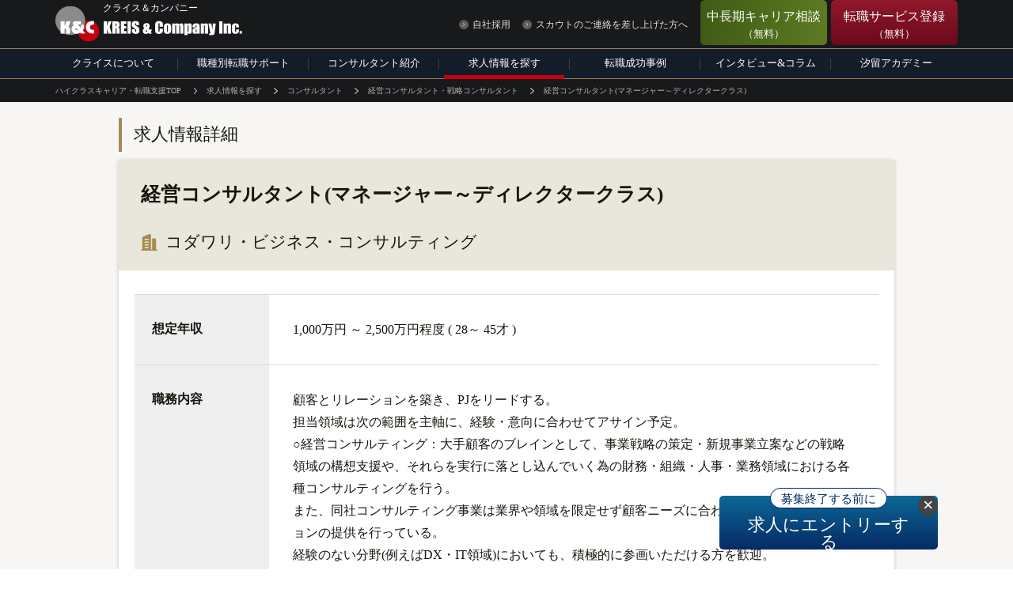

--- FILE ---
content_type: text/html; charset=UTF-8
request_url: https://www.kandc.com/jobinfo/1057926/
body_size: 18793
content:
<!-- head_meta -->
<!DOCTYPE html>
<html lang="ja">

<head>
    <meta charset="UTF-8">
    <meta http-equiv="X-UA-Compatible" content="IE=edge">
    <meta name="viewport" content="width=device-width,initial-scale=1.0,minimum-scale=1.0,user-scalable=no">
    <meta name="format-detection" content="telephone=no">
    <meta name="copyright" content="© 2018 - ハイクラス転職のクライス＆カンパニー.">

                    <meta name="thumbnail" content="https://www.kandc.com/wp-content/themes/kandc/images/common/meta-thumbnail.jpg">
    
    
    
    <!-- head_seo -->
    
    <meta name="description" content="コダワリ・ビジネス・コンサルティングへの転職をお考えの方への求人情報です。想定年収は1,000万円～2,500万円程度です。顧客とリレーションを築き、PJをリードする。" />
    <link rel="canonical" href="https://www.kandc.com/jobinfo/1057926/" />
    <meta property="og:title"
        content="【求人】経営コンサルタント(マネージャー～ディレクタークラス)｜ハイクラス転職のクライス＆カンパニー" />
    <meta property="og:description" content="コダワリ・ビジネス・コンサルティングへの転職をお考えの方への求人情報です。想定年収は1,000万円～2,500万円程度です。顧客とリレーションを築き、PJをリードする。" />
    <meta property="og:site_name" content="ハイクラス転職のクライス＆カンパニー" />
    <meta property="og:type" content="article" />
    <meta property="og:url" content="https://www.kandc.com/jobinfo/1057926/" />
    <meta property="og:image" content="https://www.kandc.com/wp-content/uploads/2024/07/img_hero_top_01.jpg" />
    <meta property="og:image:secure_url" content="https://www.kandc.com/wp-content/uploads/2024/07/img_hero_top_01.jpg" />
    <meta property="og:image:width" content="2000" />
    <meta property="og:image:height" content="1280" />
    <meta property="og:locale" content="ja_JP" />
    <meta name="twitter:card" content="summary_large_image" />
    <meta name="twitter:title"
        content="【求人】経営コンサルタント(マネージャー～ディレクタークラス)｜ハイクラス転職のクライス＆カンパニー" />
    <meta name="twitter:description" content="コダワリ・ビジネス・コンサルティングへの転職をお考えの方への求人情報です。想定年収は1,000万円～2,500万円程度です。顧客とリレーションを築き、PJをリードする。" />
    <meta name="twitter:image" content="https://www.kandc.com/wp-content/uploads/2024/07/img_hero_top_01.jpg" />
    <!-- /head_seo -->

    <script>
        document.addEventListener('DOMContentLoaded', function () {
            window.dataLayer = window.dataLayer || [];
            window['dataLayer'].push({
                'jobCategory': "コンサルタント - 経営コンサルタント・戦略コンサルタント,コンサルタント - 業務プロセスコンサルタント(BPR),コンサルタント - 会計コンサルタント・財務コンサルタント"
            });
        });
    </script>
    <!-- head_link -->
<link rel="shortcut icon" href="https://www.kandc.com/wp-content/themes/kandc/images/common/favicons/favicon.ico">
<link rel="icon" type="image/png" sizes="32x32" href="https://www.kandc.com/wp-content/themes/kandc/images/common/favicons/icon-32x32.png">
<meta name="apple-mobile-web-app-title" content="ハイクラス転職のクライス＆カンパニー">
<link rel="apple-touch-icon" sizes="152x152" href="https://www.kandc.com/wp-content/themes/kandc/images/common/favicons/apple-touch-icon-152x152.png">

<link rel="preconnect" href="https://fonts.googleapis.com">
<link rel="preconnect" href="https://fonts.gstatic.com" crossorigin>
<link rel="stylesheet" href="https://fonts.googleapis.com/css2?family=Crimson+Text:ital@0;1&family=Noto+Serif+JP:wght@400;500;700&family=Roboto:wght@400;500;700&display=swap" media="print" onload="this.media='all'">

<link rel="stylesheet" href="https://www.kandc.com/wp-content/themes/kandc/css/common/base.css?1769044325" media="all"><title>コダワリ・ビジネス・コンサルティング株式会社 経営コンサルタント(マネージャー～ディレクタークラス)｜ハイクラス転職のクライス＆カンパニー</title>
<!-- CSS:individual -->
<link rel="stylesheet"
  href="https://www.kandc.com/wp-content/themes/kandc/css/individual/jobinfo/jobinfo.css?1767839470"
  media="all">
<link rel="stylesheet"
  href="https://www.kandc.com/wp-content/themes/kandc/css/individual/jobinfo/jobinfo-wide.css?1740542759"
  media="all">
<style>
.btn {
  display: inline-block;
  text-align: center;
  vertical-align: middle;
  user-select: none;
  background-color: transparent;
  line-height: 1.5;
  border-width: 1px;
  border-style: solid;
  border-color: transparent;
  border-image: initial;
  padding: 1.5rem 4.5rem;
  border-radius: 0.5rem;
}
.btn-gold {
  color: #b59f44;
  border-color: #b59f44;
}
</style>
<!-- head_script -->
<!-- Google Tag Manager -->
<script>(function(w,d,s,l,i){w[l]=w[l]||[];w[l].push({'gtm.start':
new Date().getTime(),event:'gtm.js'});var f=d.getElementsByTagName(s)[0],
j=d.createElement(s),dl=l!='dataLayer'?'&l='+l:'';j.async=true;j.src=
'https://www.googletagmanager.com/gtm.js?id='+i+dl;f.parentNode.insertBefore(j,f);
})(window,document,'script','dataLayer','GTM-T8VDLXG');</script>
<!-- End Google Tag Manager -->

  <!-- JSON-LD for Google Jobs -->
  <script type="application/ld+json">
    {
      "@context": "https://schema.org/",
      "@type": "JobPosting",
      "title": "経営コンサルタント(マネージャー～ディレクタークラス)",
      "description": "<p>求人情報詳細</p><p>&FilledSmallSquare;想定年収:
1,000万円～2,500万円程度(28～45才)</p><p>&FilledSmallSquare;英語:
不問</p><p>&FilledSmallSquare;勤務先:
東京都中央区</p><p>&FilledSmallSquare;職務内容:
顧客とリレーションを築き、PJをリードする。担当領域は次の範囲を主軸に、経験・意向に合わせてアサイン予定。○経営コンサルティング：大手顧客のブレインとして、事業戦略の策定・新規事業立案などの戦略領域の構想支援や、それらを実行に落とし込んでいく為の財務・組織・人事・業務領域における各種コンサルティングを行う。また、同社コンサルティング事業は業界や領域を限定せず顧客ニーズに合わせて様々なソリューションの提供を行っている。経験のない分野(例えばDX・IT領域)においても、積極的に参画いただける方を歓迎。○コンサルティング以外：引き合いや営業顧問(元大手役員レベル)の人脈を活かし、クライアント開拓などの営業活動に参画(代表や事業部長と二人三脚で行う)。自社の戦略構築や課題解決にも関与していただく。例：新規事業企画、M&amp;A、マーケティング、採用活動、人材開発、社内業務改革、インターン受入・研修など。</p><p>&FilledSmallSquare;求めるスキル(必要条件):
コンサルティングファーム(戦略、FAS、組織・人事、業務)におけるプロジェクトマネージャとしての経験。固定観念や先入観なく情報に対峙し、ゼロベース思考で論理的な仮説を立て、課題やアクションを設定・実行できる。発言の背景・目的を理解しステークホルダーの関心・懸念を把握するための適切なコミュニケーションができる。クライアントを含むステークホルダーと対等な関係を構築し、相手をアクションへと導くためのファシリテーションができる。／【英語力不問／大卒以上】</p><p>&FilledSmallSquare;募集背景:
事業拡大に伴う募集。</p><p>&FilledSmallSquare;活かせる経験:
求めるスキル参照</p><p>&FilledSmallSquare;求める人物像:
自らの成長に貪欲で将来像を熟考し続ける姿勢、その為の環境や人脈を常に求めるモチベーション。ビジネススキル・ナレッジに留まらずヒューマンスキルを向上し続ける姿勢。チームメンバーと積極的にコミュニケーションを取り、協力関係を築きながらプロジェクトを推し進めて行く姿勢。新たな環境でゼロから組織、事業を立ち上げる強い意思。</p><p>&FilledSmallSquare;企業情報:
コンサルティング業務全般(経営・戦略・業務・組織人事・IT)、教育事業。大きくIT、業務の2領域に関するコンサルティング事業が中核となるが、顧客ニーズ次第でこれに留まらずITコンサルティング(IT上流支援/PMO等)、業務改善コンサルティング、人事コンサルティング、新規事業/新規サービス立案支援、マーケティングコンサルティングなど幅広く行う。事業会社の色も持ち合わせ、教育事業(塾)も立ち上げる。</p>",
      "identifier": {
        "@type": "PropertyValue",
        "name": "クライス＆カンパニー"
      },
      "datePosted": "2024-03-04",
      "employmentType": "FULL_TIME",
      "hiringOrganization": {
        "@type": "Organization",
        "name": "コダワリ・ビジネス・コンサルティング",
        "logo": "https://www.kandc.com/img/kreis_jobposting_logo.png"
      },
      "jobLocation": {
        "@type": "Place",
        "address": {
          "@type": "PostalAddress",
          "addressLocality": "中央区",
          "addressRegion": "東京都",
          "addressCountry": {
            "@type": "Country",
            "name": "JP"
          }
        }
      },
      "baseSalary": {
        "@type": "MonetaryAmount",
        "currency": "JPY",
        "value": {
          "@type": "QuantitativeValue",
           "minValue": 10000000,
           "maxValue": 25000000,
          "unitText": "YEAR"
        }
      }
    }
  </script>

<!-- header -->
<meta name='robots' content='max-image-preview:large' />
<script type="text/javascript">
window._wpemojiSettings = {"baseUrl":"https:\/\/s.w.org\/images\/core\/emoji\/14.0.0\/72x72\/","ext":".png","svgUrl":"https:\/\/s.w.org\/images\/core\/emoji\/14.0.0\/svg\/","svgExt":".svg","source":{"concatemoji":"https:\/\/www.kandc.com\/wp-includes\/js\/wp-emoji-release.min.js?ver=8cd91081f9a76aec6f77f0e2c132cc74"}};
/*! This file is auto-generated */
!function(i,n){var o,s,e;function c(e){try{var t={supportTests:e,timestamp:(new Date).valueOf()};sessionStorage.setItem(o,JSON.stringify(t))}catch(e){}}function p(e,t,n){e.clearRect(0,0,e.canvas.width,e.canvas.height),e.fillText(t,0,0);var t=new Uint32Array(e.getImageData(0,0,e.canvas.width,e.canvas.height).data),r=(e.clearRect(0,0,e.canvas.width,e.canvas.height),e.fillText(n,0,0),new Uint32Array(e.getImageData(0,0,e.canvas.width,e.canvas.height).data));return t.every(function(e,t){return e===r[t]})}function u(e,t,n){switch(t){case"flag":return n(e,"\ud83c\udff3\ufe0f\u200d\u26a7\ufe0f","\ud83c\udff3\ufe0f\u200b\u26a7\ufe0f")?!1:!n(e,"\ud83c\uddfa\ud83c\uddf3","\ud83c\uddfa\u200b\ud83c\uddf3")&&!n(e,"\ud83c\udff4\udb40\udc67\udb40\udc62\udb40\udc65\udb40\udc6e\udb40\udc67\udb40\udc7f","\ud83c\udff4\u200b\udb40\udc67\u200b\udb40\udc62\u200b\udb40\udc65\u200b\udb40\udc6e\u200b\udb40\udc67\u200b\udb40\udc7f");case"emoji":return!n(e,"\ud83e\udef1\ud83c\udffb\u200d\ud83e\udef2\ud83c\udfff","\ud83e\udef1\ud83c\udffb\u200b\ud83e\udef2\ud83c\udfff")}return!1}function f(e,t,n){var r="undefined"!=typeof WorkerGlobalScope&&self instanceof WorkerGlobalScope?new OffscreenCanvas(300,150):i.createElement("canvas"),a=r.getContext("2d",{willReadFrequently:!0}),o=(a.textBaseline="top",a.font="600 32px Arial",{});return e.forEach(function(e){o[e]=t(a,e,n)}),o}function t(e){var t=i.createElement("script");t.src=e,t.defer=!0,i.head.appendChild(t)}"undefined"!=typeof Promise&&(o="wpEmojiSettingsSupports",s=["flag","emoji"],n.supports={everything:!0,everythingExceptFlag:!0},e=new Promise(function(e){i.addEventListener("DOMContentLoaded",e,{once:!0})}),new Promise(function(t){var n=function(){try{var e=JSON.parse(sessionStorage.getItem(o));if("object"==typeof e&&"number"==typeof e.timestamp&&(new Date).valueOf()<e.timestamp+604800&&"object"==typeof e.supportTests)return e.supportTests}catch(e){}return null}();if(!n){if("undefined"!=typeof Worker&&"undefined"!=typeof OffscreenCanvas&&"undefined"!=typeof URL&&URL.createObjectURL&&"undefined"!=typeof Blob)try{var e="postMessage("+f.toString()+"("+[JSON.stringify(s),u.toString(),p.toString()].join(",")+"));",r=new Blob([e],{type:"text/javascript"}),a=new Worker(URL.createObjectURL(r),{name:"wpTestEmojiSupports"});return void(a.onmessage=function(e){c(n=e.data),a.terminate(),t(n)})}catch(e){}c(n=f(s,u,p))}t(n)}).then(function(e){for(var t in e)n.supports[t]=e[t],n.supports.everything=n.supports.everything&&n.supports[t],"flag"!==t&&(n.supports.everythingExceptFlag=n.supports.everythingExceptFlag&&n.supports[t]);n.supports.everythingExceptFlag=n.supports.everythingExceptFlag&&!n.supports.flag,n.DOMReady=!1,n.readyCallback=function(){n.DOMReady=!0}}).then(function(){return e}).then(function(){var e;n.supports.everything||(n.readyCallback(),(e=n.source||{}).concatemoji?t(e.concatemoji):e.wpemoji&&e.twemoji&&(t(e.twemoji),t(e.wpemoji)))}))}((window,document),window._wpemojiSettings);
</script>
<style type="text/css">
img.wp-smiley,
img.emoji {
	display: inline !important;
	border: none !important;
	box-shadow: none !important;
	height: 1em !important;
	width: 1em !important;
	margin: 0 0.07em !important;
	vertical-align: -0.1em !important;
	background: none !important;
	padding: 0 !important;
}
</style>
	<link rel='stylesheet' id='wp-block-library-css' href='https://www.kandc.com/wp-includes/css/dist/block-library/style.min.css?ver=8cd91081f9a76aec6f77f0e2c132cc74' type='text/css' media='all' />
<style id='classic-theme-styles-inline-css' type='text/css'>
/*! This file is auto-generated */
.wp-block-button__link{color:#fff;background-color:#32373c;border-radius:9999px;box-shadow:none;text-decoration:none;padding:calc(.667em + 2px) calc(1.333em + 2px);font-size:1.125em}.wp-block-file__button{background:#32373c;color:#fff;text-decoration:none}
</style>
<style id='global-styles-inline-css' type='text/css'>
body{--wp--preset--color--black: #000000;--wp--preset--color--cyan-bluish-gray: #abb8c3;--wp--preset--color--white: #ffffff;--wp--preset--color--pale-pink: #f78da7;--wp--preset--color--vivid-red: #cf2e2e;--wp--preset--color--luminous-vivid-orange: #ff6900;--wp--preset--color--luminous-vivid-amber: #fcb900;--wp--preset--color--light-green-cyan: #7bdcb5;--wp--preset--color--vivid-green-cyan: #00d084;--wp--preset--color--pale-cyan-blue: #8ed1fc;--wp--preset--color--vivid-cyan-blue: #0693e3;--wp--preset--color--vivid-purple: #9b51e0;--wp--preset--gradient--vivid-cyan-blue-to-vivid-purple: linear-gradient(135deg,rgba(6,147,227,1) 0%,rgb(155,81,224) 100%);--wp--preset--gradient--light-green-cyan-to-vivid-green-cyan: linear-gradient(135deg,rgb(122,220,180) 0%,rgb(0,208,130) 100%);--wp--preset--gradient--luminous-vivid-amber-to-luminous-vivid-orange: linear-gradient(135deg,rgba(252,185,0,1) 0%,rgba(255,105,0,1) 100%);--wp--preset--gradient--luminous-vivid-orange-to-vivid-red: linear-gradient(135deg,rgba(255,105,0,1) 0%,rgb(207,46,46) 100%);--wp--preset--gradient--very-light-gray-to-cyan-bluish-gray: linear-gradient(135deg,rgb(238,238,238) 0%,rgb(169,184,195) 100%);--wp--preset--gradient--cool-to-warm-spectrum: linear-gradient(135deg,rgb(74,234,220) 0%,rgb(151,120,209) 20%,rgb(207,42,186) 40%,rgb(238,44,130) 60%,rgb(251,105,98) 80%,rgb(254,248,76) 100%);--wp--preset--gradient--blush-light-purple: linear-gradient(135deg,rgb(255,206,236) 0%,rgb(152,150,240) 100%);--wp--preset--gradient--blush-bordeaux: linear-gradient(135deg,rgb(254,205,165) 0%,rgb(254,45,45) 50%,rgb(107,0,62) 100%);--wp--preset--gradient--luminous-dusk: linear-gradient(135deg,rgb(255,203,112) 0%,rgb(199,81,192) 50%,rgb(65,88,208) 100%);--wp--preset--gradient--pale-ocean: linear-gradient(135deg,rgb(255,245,203) 0%,rgb(182,227,212) 50%,rgb(51,167,181) 100%);--wp--preset--gradient--electric-grass: linear-gradient(135deg,rgb(202,248,128) 0%,rgb(113,206,126) 100%);--wp--preset--gradient--midnight: linear-gradient(135deg,rgb(2,3,129) 0%,rgb(40,116,252) 100%);--wp--preset--font-size--small: 13px;--wp--preset--font-size--medium: 20px;--wp--preset--font-size--large: 36px;--wp--preset--font-size--x-large: 42px;--wp--preset--spacing--20: 0.44rem;--wp--preset--spacing--30: 0.67rem;--wp--preset--spacing--40: 1rem;--wp--preset--spacing--50: 1.5rem;--wp--preset--spacing--60: 2.25rem;--wp--preset--spacing--70: 3.38rem;--wp--preset--spacing--80: 5.06rem;--wp--preset--shadow--natural: 6px 6px 9px rgba(0, 0, 0, 0.2);--wp--preset--shadow--deep: 12px 12px 50px rgba(0, 0, 0, 0.4);--wp--preset--shadow--sharp: 6px 6px 0px rgba(0, 0, 0, 0.2);--wp--preset--shadow--outlined: 6px 6px 0px -3px rgba(255, 255, 255, 1), 6px 6px rgba(0, 0, 0, 1);--wp--preset--shadow--crisp: 6px 6px 0px rgba(0, 0, 0, 1);}:where(.is-layout-flex){gap: 0.5em;}:where(.is-layout-grid){gap: 0.5em;}body .is-layout-flow > .alignleft{float: left;margin-inline-start: 0;margin-inline-end: 2em;}body .is-layout-flow > .alignright{float: right;margin-inline-start: 2em;margin-inline-end: 0;}body .is-layout-flow > .aligncenter{margin-left: auto !important;margin-right: auto !important;}body .is-layout-constrained > .alignleft{float: left;margin-inline-start: 0;margin-inline-end: 2em;}body .is-layout-constrained > .alignright{float: right;margin-inline-start: 2em;margin-inline-end: 0;}body .is-layout-constrained > .aligncenter{margin-left: auto !important;margin-right: auto !important;}body .is-layout-constrained > :where(:not(.alignleft):not(.alignright):not(.alignfull)){max-width: var(--wp--style--global--content-size);margin-left: auto !important;margin-right: auto !important;}body .is-layout-constrained > .alignwide{max-width: var(--wp--style--global--wide-size);}body .is-layout-flex{display: flex;}body .is-layout-flex{flex-wrap: wrap;align-items: center;}body .is-layout-flex > *{margin: 0;}body .is-layout-grid{display: grid;}body .is-layout-grid > *{margin: 0;}:where(.wp-block-columns.is-layout-flex){gap: 2em;}:where(.wp-block-columns.is-layout-grid){gap: 2em;}:where(.wp-block-post-template.is-layout-flex){gap: 1.25em;}:where(.wp-block-post-template.is-layout-grid){gap: 1.25em;}.has-black-color{color: var(--wp--preset--color--black) !important;}.has-cyan-bluish-gray-color{color: var(--wp--preset--color--cyan-bluish-gray) !important;}.has-white-color{color: var(--wp--preset--color--white) !important;}.has-pale-pink-color{color: var(--wp--preset--color--pale-pink) !important;}.has-vivid-red-color{color: var(--wp--preset--color--vivid-red) !important;}.has-luminous-vivid-orange-color{color: var(--wp--preset--color--luminous-vivid-orange) !important;}.has-luminous-vivid-amber-color{color: var(--wp--preset--color--luminous-vivid-amber) !important;}.has-light-green-cyan-color{color: var(--wp--preset--color--light-green-cyan) !important;}.has-vivid-green-cyan-color{color: var(--wp--preset--color--vivid-green-cyan) !important;}.has-pale-cyan-blue-color{color: var(--wp--preset--color--pale-cyan-blue) !important;}.has-vivid-cyan-blue-color{color: var(--wp--preset--color--vivid-cyan-blue) !important;}.has-vivid-purple-color{color: var(--wp--preset--color--vivid-purple) !important;}.has-black-background-color{background-color: var(--wp--preset--color--black) !important;}.has-cyan-bluish-gray-background-color{background-color: var(--wp--preset--color--cyan-bluish-gray) !important;}.has-white-background-color{background-color: var(--wp--preset--color--white) !important;}.has-pale-pink-background-color{background-color: var(--wp--preset--color--pale-pink) !important;}.has-vivid-red-background-color{background-color: var(--wp--preset--color--vivid-red) !important;}.has-luminous-vivid-orange-background-color{background-color: var(--wp--preset--color--luminous-vivid-orange) !important;}.has-luminous-vivid-amber-background-color{background-color: var(--wp--preset--color--luminous-vivid-amber) !important;}.has-light-green-cyan-background-color{background-color: var(--wp--preset--color--light-green-cyan) !important;}.has-vivid-green-cyan-background-color{background-color: var(--wp--preset--color--vivid-green-cyan) !important;}.has-pale-cyan-blue-background-color{background-color: var(--wp--preset--color--pale-cyan-blue) !important;}.has-vivid-cyan-blue-background-color{background-color: var(--wp--preset--color--vivid-cyan-blue) !important;}.has-vivid-purple-background-color{background-color: var(--wp--preset--color--vivid-purple) !important;}.has-black-border-color{border-color: var(--wp--preset--color--black) !important;}.has-cyan-bluish-gray-border-color{border-color: var(--wp--preset--color--cyan-bluish-gray) !important;}.has-white-border-color{border-color: var(--wp--preset--color--white) !important;}.has-pale-pink-border-color{border-color: var(--wp--preset--color--pale-pink) !important;}.has-vivid-red-border-color{border-color: var(--wp--preset--color--vivid-red) !important;}.has-luminous-vivid-orange-border-color{border-color: var(--wp--preset--color--luminous-vivid-orange) !important;}.has-luminous-vivid-amber-border-color{border-color: var(--wp--preset--color--luminous-vivid-amber) !important;}.has-light-green-cyan-border-color{border-color: var(--wp--preset--color--light-green-cyan) !important;}.has-vivid-green-cyan-border-color{border-color: var(--wp--preset--color--vivid-green-cyan) !important;}.has-pale-cyan-blue-border-color{border-color: var(--wp--preset--color--pale-cyan-blue) !important;}.has-vivid-cyan-blue-border-color{border-color: var(--wp--preset--color--vivid-cyan-blue) !important;}.has-vivid-purple-border-color{border-color: var(--wp--preset--color--vivid-purple) !important;}.has-vivid-cyan-blue-to-vivid-purple-gradient-background{background: var(--wp--preset--gradient--vivid-cyan-blue-to-vivid-purple) !important;}.has-light-green-cyan-to-vivid-green-cyan-gradient-background{background: var(--wp--preset--gradient--light-green-cyan-to-vivid-green-cyan) !important;}.has-luminous-vivid-amber-to-luminous-vivid-orange-gradient-background{background: var(--wp--preset--gradient--luminous-vivid-amber-to-luminous-vivid-orange) !important;}.has-luminous-vivid-orange-to-vivid-red-gradient-background{background: var(--wp--preset--gradient--luminous-vivid-orange-to-vivid-red) !important;}.has-very-light-gray-to-cyan-bluish-gray-gradient-background{background: var(--wp--preset--gradient--very-light-gray-to-cyan-bluish-gray) !important;}.has-cool-to-warm-spectrum-gradient-background{background: var(--wp--preset--gradient--cool-to-warm-spectrum) !important;}.has-blush-light-purple-gradient-background{background: var(--wp--preset--gradient--blush-light-purple) !important;}.has-blush-bordeaux-gradient-background{background: var(--wp--preset--gradient--blush-bordeaux) !important;}.has-luminous-dusk-gradient-background{background: var(--wp--preset--gradient--luminous-dusk) !important;}.has-pale-ocean-gradient-background{background: var(--wp--preset--gradient--pale-ocean) !important;}.has-electric-grass-gradient-background{background: var(--wp--preset--gradient--electric-grass) !important;}.has-midnight-gradient-background{background: var(--wp--preset--gradient--midnight) !important;}.has-small-font-size{font-size: var(--wp--preset--font-size--small) !important;}.has-medium-font-size{font-size: var(--wp--preset--font-size--medium) !important;}.has-large-font-size{font-size: var(--wp--preset--font-size--large) !important;}.has-x-large-font-size{font-size: var(--wp--preset--font-size--x-large) !important;}
.wp-block-navigation a:where(:not(.wp-element-button)){color: inherit;}
:where(.wp-block-post-template.is-layout-flex){gap: 1.25em;}:where(.wp-block-post-template.is-layout-grid){gap: 1.25em;}
:where(.wp-block-columns.is-layout-flex){gap: 2em;}:where(.wp-block-columns.is-layout-grid){gap: 2em;}
.wp-block-pullquote{font-size: 1.5em;line-height: 1.6;}
</style>
<link rel='stylesheet' id='register-mailmagazine-css-css' href='https://www.kandc.com/wp-content/themes/kandc/css/individual/mailmagazine/mailmagazine.css?ver=1.0.0' type='text/css' media='all' />
<script type='text/javascript' src='https://www.kandc.com/wp-includes/js/jquery/jquery.min.js?ver=3.7.0' id='jquery-core-js'></script>
<script type='text/javascript' defer='defer' src='https://www.kandc.com/wp-includes/js/jquery/jquery-migrate.min.js?ver=3.4.1' id='jquery-migrate-js'></script>
<link rel="https://api.w.org/" href="https://www.kandc.com/wp-json/" /><link rel="alternate" type="application/json" href="https://www.kandc.com/wp-json/wp/v2/pages/97" /><link rel="EditURI" type="application/rsd+xml" title="RSD" href="https://www.kandc.com/xmlrpc.php?rsd" />

<link rel='shortlink' href='https://www.kandc.com/?p=97' />
<link rel="alternate" type="application/json+oembed" href="https://www.kandc.com/wp-json/oembed/1.0/embed?url=https%3A%2F%2Fwww.kandc.com%2Fjobinfo%2Fdetail%2F" />
<link rel="alternate" type="text/xml+oembed" href="https://www.kandc.com/wp-json/oembed/1.0/embed?url=https%3A%2F%2Fwww.kandc.com%2Fjobinfo%2Fdetail%2F&#038;format=xml" />
</head>

                      <!-- page -->

                      <body id="page-detail" class="page-template-default page page-id-97 page-child parent-pageid-76 gDef">
                      
                        <!-- Google Tag Manager (noscript) -->
<noscript><iframe src="https://www.googletagmanager.com/ns.html?id=GTM-T8VDLXG"
height="0" width="0" style="display:none;visibility:hidden"></iframe></noscript>
<!-- End Google Tag Manager (noscript) -->

                                                  <div
                            class="wrapper page																																																																	 detail">

                            
                            
                            <header class="header-wrap">
                              <div class="header">

                                

                                <div class="header-in">
                                  <div class="header-utility">
                                    <div class="header-box-01">
                                      <p class="header-logo-upper">クライス＆カンパニー</p>
                                      <p class="header-logo">
                                        <a href="https://www.kandc.com">
                                          <picture>
                                            <source type="image/webp"
                                              srcset="https://www.kandc.com/wp-content/themes/kandc/images/common/logo_header_01_sp.png.webp"
                                              media="(max-width: 768px)"
                                              width="298" height="60">
                                            <source type="image/png"
                                              srcset="https://www.kandc.com/wp-content/themes/kandc/images/common/logo_header_01_sp.png"
                                              media="(max-width: 768px)"
                                              width="298" height="60">
                                            <source type="image/webp"
                                              srcset="https://www.kandc.com/wp-content/themes/kandc/images/common/logo_header_01_pc.png.webp"
                                              media="(min-width: 769px)"
                                              width="236" height="46">
                                            <img class="top__hero__banner__img"
                                              src="https://www.kandc.com/wp-content/themes/kandc/images/common/logo_header_01_pc.png"
                                              alt="ハイクラス転職のクライス＆カンパニー（会社ロゴ）"
                                              width="236" height="46"
                                              loading="eager">
                                          </picture>
                                        </a>
                                      </p>
                                      <ul class="header-links-03 only-sp">
                                        <li>
                                          <a class="header-links-03__link"
                                            href="https://www.kandc.com/jobinfo/">求人情報</a>
                                        </li>
                                      </ul>

                                      <ul class="header-links-01">
                                        <li>
                                          <a href="https://www.kandc.com/kc-recruit/"
                                            class="link_redirect" target="_blank"
                                            rel="noopener noreferrer">
                                            自社採用
                                          </a>
                                        </li>
                                        <li class="is-pc">
                                          <a href="https://www.kandc.com/scout/">
                                            スカウトのご連絡を差し上げた方へ
                                          </a>
                                        </li>
                                      </ul>
                                    </div>
                                    <!-- /header-box-01 -->
                                    <div class="header-menu-mobile-entry only-sp">
                                      <a href="https://www.kandc.com/entry/">
                                        <span class="consultation">転職相談</span>
                                        <span class="entry">entry</span>
                                      </a>
                                    </div>
                                    <p class="header-menu"></p>
                                    <div class="header-box-02">
                                      <ul class="header-links-02">
                                        <li class="noarrow bg-green-01 convBtn01">
                                          <a id="pre-entry-button-header"
                                            href="https://www.kandc.com/entry-pre/">
                                            <p class="text-04">
                                              中長期キャリア相談
                                              <span class="small">（無料）</span>
                                            </p>
                                          </a>
                                        </li>
                                        <li class="noarrow bg-red-01 convBtn01">
                                          <a id="entry-button-header"
                                            href="https://www.kandc.com/entry/">
                                            <p class="text-04">
                                              転職サービス登録
                                              <span class="small">（無料）</span>
                                            </p>
                                          </a>
                                        </li>
                                      </ul>
                                    </div>
                                    <!-- /header-box-02 -->
                                  </div>
                                  <!-- /header-utility-01 -->
                                </div>
                                <!-- /header-in -->

                                <nav class="nav-global">
                                  <ul class="gnavi">
                                    <li class="nav01">
                                      <a id="analytics--global--navigation--pc--01"  href="https://www.kandc.com/merit/">クライスについて</a>
                                      <ul class="list-gnavi-01">
                                        <li><a id="analytics--global--navigation--pc--02"
                                            href="https://www.kandc.com/merit/">クライスの特長</a>
                                        </li>
                                        <li><a id="analytics--global--navigation--pc--03"
                                            href="https://www.kandc.com/merit/process/">転職支援の流れ</a>
                                        </li>
                                        <!-- <li><a id="analytics--global--navigation--pc--04"
                        href="https://www.kandc.com/award/">受賞歴</a>
                    </li> -->
                                        <li><a id="analytics--global--navigation--pc--05"
                                            href="https://www.kandc.com/faq/">よくある質問</a>
                                        </li>
                                        <li><a id="analytics--global--navigation--pc--06"
                                            href="https://www.kandc.com/company/">会社概要</a>
                                        </li>
                                        <!-- <li><a id="analytics--global--navigation--pc--07"
                        href="https://www.kandc.com/news/">お知らせ</a>
                    </li> -->
                                        <!-- <li><a id="analytics--global--navigation--pc--08"
                        href="https://www.kandc.com/csr/"
                        class="link_redirect" target="_blank"
                        rel="noopener noreferrer"><span>CSR</span></a>
                    </li> -->
                                        <li><a id="analytics--global--navigation--pc--09"
                                            href="https://www.kandc.com/kc-recruit/"
                                            class="link_redirect" target="_blank"
                                            rel="noopener noreferrer"><span>自社採用</span></a>
                                        </li>
                                        <!-- <li><a id="analytics--global--navigation--pc--10"
                        href="https://www.kandc.com/company/#access">アクセス</a>
                    </li> -->
                                      </ul>
                                    </li>

                                    <li class="nav07">
                                      <a href="#">
                                        <span>
                                          職種別転職サポート
                                        </span>
                                      </a>
                                      <div class="list-gnavi-01 list-gnavi__supportServices">
                                        <ul>
                                          <li>
                                            <a id="analytics--global--navigation--pc--12"
                                              href="https://www.kandc.com/exe/"
                                              class="link_redirect" target="_blank"
                                              rel="noopener noreferrer">
                                              <img src="https://www.kandc.com/wp-content/themes/kandc/images/common/exe-tmb.jpg" alt="CXO転職" width="182" height="105" loading="lazy">
                                              <span>CXO転職</span>
                                            </a>
                                          </li>
                                          <li>
                                            <a id="analytics--global--navigation--pc--11"
                                              href="https://kc-consul.com/"
                                              class="link_redirect" target="_blank"
                                              rel="noopener noreferrer">
                                              <img src="https://www.kandc.com/wp-content/themes/kandc/images/common/exe-tmb_2.jpg" alt="コンサル転職" width="182" height="105" loading="lazy">
                                              <span>コンサル転職</span>
                                            </a>
                                          </li>
                                          <li>
                                            <a id="analytics--global--navigation--pc--36"
                                              href="https://www.kandc.com/vc/"
                                              class="link_redirect" target="_blank"
                                              rel="noopener noreferrer">
                                              <img src="https://www.kandc.com/wp-content/themes/kandc/images/common/exe-tmb_8.jpg" alt="VC転職" width="182" height="105" loading="lazy">
                                              <span>VC転職</span>
                                            </a>
                                          </li>
                                          <li>
                                            <a id="analytics--global--navigation--pc--13"
                                              href="https://www.kandc.com/digital/"
                                              class="link_redirect" target="_blank"
                                              rel="noopener noreferrer">
                                              <img src="https://www.kandc.com/wp-content/themes/kandc/images/common/exe-tmb_6.jpg" alt="DX転職" width="182" height="105" loading="lazy">
                                              <span>DX転職</span>
                                            </a>
                                          </li>
                                          <li>
                                            <a id="analytics--global--navigation--pc--14"
                                              href="https://www.kandc.com/eng/"
                                              class="link_redirect" target="_blank"
                                              rel="noopener noreferrer">
                                              <img src="https://www.kandc.com/wp-content/themes/kandc/images/common/exe-tmb_5.jpg" alt="PdM転職" width="182" height="105" loading="lazy">
                                              <span>PdM転職</span>
                                            </a>
                                          </li>
                                        </ul>
                                      </div>
                                    </li>

                                    <li class="nav02">
                                      <a id="analytics--global--navigation--pc--15"  href="https://www.kandc.com/consultant/">コンサルタント紹介</a>
                                    </li>

                                    <li class="nav03">
                                      <a id="analytics--global--navigation--pc--16" class='is-active' href="https://www.kandc.com/jobinfo/">求人情報を探す</a>
                                      <ul class="list-gnavi-01">
                                        <li><a id="analytics--global--navigation--pc--17"
                                            href="https://www.kandc.com/jobinfo/">全ての求人情報</a>
                                        </li>
                                        <li><a id="analytics--global--navigation--pc--31"
                                            href="https://www.kandc.com/jobinfo/cxo/">CxO（経営幹部）求人</a>
                                        </li>
                                        <li>
                                          <a id="analytics--global--navigation--pc--37"
                                            href="https://kc-consul.com/?page=job-search"
                                            class="link_redirect" target="_blank"
                                            rel="noopener noreferrer"><span>コンサル求人</span></a>
                                        </li>
                                        <li><a id="analytics--global--navigation--pc--35"
                                            href="https://www.kandc.com/jobinfo/venture-capital/">VC求人</a>
                                        </li>
                                        <li><a id="analytics--global--navigation--pc--30"
                                            href="https://www.kandc.com/jobinfo/digital/">DX求人</a>
                                        </li>
                                        <li><a id="analytics--global--navigation--pc--34"
                                            href="https://www.kandc.com/jobinfo/eng/">PdM求人</a>
                                        </li>
                                        <li><a id="analytics--global--navigation--pc--18"
                                            href="https://www.kandc.com/client_list/">紹介企業一覧</a>
                                        </li>
                                                                              </ul>
                                    </li>

                                    <li class="nav04">
                                      <a id="analytics--global--navigation--pc--19"  href="https://www.kandc.com/report/performance/9624/">転職成功事例</a>
                                    </li>

                                    <li class="nav05">
                                      <a id="analytics--global--navigation--pc--20"  href="https://www.kandc.com/interview/">インタビュー&amp;コラム</a>
                                      <ul class="list-gnavi-01">
                                        <li><a id="analytics--global--navigation--pc--21"
                                            href="https://www.kandc.com/interview/">面接官の本音</a>
                                        </li>
                                        <li><a id="analytics--global--navigation--pc--23"
                                            href="https://kc-consul.com/interview/"
                                            class="link_redirect" target="_blank"
                                            rel="noopener noreferrer"><span>コンサル転職インタビュー</span></a>
                                        </li>
                                        <li><a id="analytics--global--navigation--pc--38"
                                            href="/vc/interview/"
                                            class="link_redirect" target="_blank"
                                            rel="noopener noreferrer"><span>VCインタビュー</span></a>
                                        </li>
                                        <li><a id="analytics--global--navigation--pc--32"
                                            href="/digital/dx/column/"
                                            class="link_redirect" target="_blank"
                                            rel="noopener noreferrer"><span>DXインタビュー</span></a>
                                        </li>
                                        <li><a id="analytics--global--navigation--pc--25"
                                            href="https://www.kandc.com/eng/interview/"
                                            class="link_redirect" target="_blank"
                                            rel="noopener noreferrer"><span>PdMインタビュー</span></a>
                                        </li>
                                        <li>
                                          <details class="list-gnavi-details">
                                            <summary class="list-gnavi-summary">決定者の声</summary>
                                            <ul class="list-gnavi-01">
                                              <li>
                                                <a id="analytics--global--navigation--pc--39"
                                                  href="https://www.kandc.com/exe/candidate-interview/"
                                                  class="link_redirect" target="_blank"
                                                  rel="noopener noreferrer">
                                                  <span>CXO転職決定者</span>
                                                </a>
                                              </li>
                                              <li>
                                                <a id="analytics--global--navigation--pc--40"
                                                  href="https://kc-consul.com/?page=interview&list=voices"
                                                  class="link_redirect" target="_blank"
                                                  rel="noopener noreferrer">
                                                  <span>コンサル転職決定者</span>
                                                </a>
                                              </li>
                                              <li>
                                                <a id="analytics--global--navigation--pc--41"
                                                  href="https://www.kandc.com/digital/performance/voice/03/"
                                                  class="link_redirect" target="_blank"
                                                  rel="noopener noreferrer">
                                                  <span>DX転職決定者</span>
                                                </a>
                                              </li>
                                              <li>
                                                <a id="analytics--global--navigation--pc--42"
                                                  href="https://www.kandc.com/eng/performance/#voice"
                                                  class="link_redirect" target="_blank"
                                                  rel="noopener noreferrer">
                                                  <span>PdM転職決定者</span>
                                                </a>
                                              </li>
                                            </ul>
                                          </details>
                                        </li>
                                        <li><a id="analytics--global--navigation--pc--26"
                                            href="/kc-recruit/voice_01/"
                                            class="link_redirect" target="_blank"
                                            rel="noopener noreferrer"><span>紹介先企業インタビュー</span></a>
                                        </li>
                                        <li><a id="analytics--global--navigation--pc--33"
                                            href="/digital/dx/report/"
                                            class="link_redirect" target="_blank"
                                            rel="noopener noreferrer"><span>DX事例レポート</span></a>
                                        </li>
                                        <li><a id="analytics--global--navigation--pc--27"
                                            href="https://www.kandc.com/career_up/">キャリアアップコラム</a>
                                        </li>
                                        <li><a id="analytics--global--navigation--pc--24"
                                            href="https://www.kandc.com/turning-point/"
                                            class="link_redirect"
                                            target="_blank"><span>ターニングポイント</span></a>
                                        </li>
                                                                                                                      </ul>
                                    </li>

                                    <li class="nav06">
                                      <a id="analytics--global--navigation--pc--29"  href="https://www.kandc.com/event/">汐留アカデミー</a>
                                    </li>
                                  </ul>
                                </nav>
                              </div>
                              <!-- /header -->
                            </header>

                                                          <nav class="nav-breadcrumb white only-pc" vocab="https://schema.org/"
                                typeof="BreadcrumbList">
                                <div class="nav-breadcrumb-inner">
                                          <span property="itemListElement" typeof="ListItem">
          <a property="item" typeof="WebPage" title="ハイクラス転職のクライス＆カンパニー" href="/" class="home">
            <span property="name" itemprop="name">ハイクラスキャリア・転職支援TOP</span>
          </a>
          <meta property="position" content="1">
        </span>        <span property="itemListElement" typeof="ListItem">
          <a property="item" typeof="WebPage" title="求人情報を探す." href="/jobinfo/" class="post post-page">
            <span property="name" itemprop="name">求人情報を探す</span>
          </a>
          <meta property="position" content="2">
        </span>        <span property="itemListElement" typeof="ListItem">
          <a property="item" typeof="WebPage" title="コンサルタント." href="/jobinfo/?parent_category_id=2" class="post post-page">
            <span property="name" itemprop="name">コンサルタント</span>
          </a>
          <meta property="position" content="3">
        </span>        <span property="itemListElement" typeof="ListItem">
          <a property="item" typeof="WebPage" title="経営コンサルタント・戦略コンサルタント." href="/jobinfo/?parent_category_id=2&category_id=18" class="post post-page">
            <span property="name" itemprop="name">経営コンサルタント・戦略コンサルタント</span>
          </a>
          <meta property="position" content="4">
        </span>        <span property="itemListElement" typeof="ListItem"><span property="name" itemprop="name"
        >経営コンサルタント(マネージャー～ディレクタークラス)</span><meta property="position" content="5"></span>                                </div>
                              </nav> <!-- /nav-breadcrumb -->
                            
                            <div class="header-box-button-01 no-sp">
                              <ul class="list-01">
                                <li>
                                  <a href="https://www.kandc.com/entry-pre/">
                                    <p class="text-01">いつかは転職をお考えの方</p>
                                    <p class="text-02"><span>無料</span>プレエントリー <span
                                        class="arrow">〉</span>
                                    </p>
                                  </a>
                                </li>
                                <li class="bg-red-01">
                                  <a href="https://www.kandc.com/entry/">
                                    <p class="text-01">いますぐ転職をお考えの方</p>
                                    <p class="text-02"><span>無料</span>エントリー <span
                                        class="arrow">〉</span>
                                    </p>
                                  </a>
                                </li>
                              </ul>
                            </div>
                            <!-- /header-box-button-01 -->

                            <!-- demo -->
                            <div class="header-box-menu-01">
                              <p class="header-menu is-open menu-mobile-header"></p>
                              <div id="header-tab-01" class="box-tab-01">
                                <div class="header-bottom-02">
                                  <ul class="header-links-02">
                                    <li class="bg-green-01">
                                      <a id="pre-entry-button-header"
                                        href="https://www.kandc.com/entry-pre/">
                                        <p class="text-04">
                                          中長期キャリア相談
                                          <span class="small">（無料）</span>
                                        </p>
                                      </a>
                                    </li>
                                    <li class="bg-red-01">
                                      <a id="entry-button-header"
                                        href="https://www.kandc.com/entry/">
                                        <p class="text-04">
                                          転職サービス登録
                                          <span class="small">（無料）</span>
                                        </p>
                                      </a>
                                    </li>
                                  </ul>
                                </div>
                                <!-- /header-bottom-02 -->
                                <p class="txt-home-01"></p>
                                <ul class="list-sitemap-01">
                                  <li><a id="analytics--global--navigation--sp--01"
                                      href="https://www.kandc.com"><span>TOP</span></a>
                                  </li>

                                  <li>
                                    <p class="title-01">クライスについて</p>
                                    <ul class="list-01">
                                      <li><a id="analytics--global--navigation--sp--02"
                                          href="https://www.kandc.com/merit/">クライスの特長</a>
                                      </li>
                                      <li><a id="analytics--global--navigation--sp--03"
                                          href="https://www.kandc.com/merit/process/">転職支援の流れ</a>
                                      </li>
                                      <!-- <li><a id="analytics--global--navigation--sp--04"
                      href="https://www.kandc.com/award/">受賞歴</a>
                  </li> -->
                                      <li><a id="analytics--global--navigation--sp--05"
                                          href="https://www.kandc.com/faq/">よくある質問</a>
                                      </li>
                                      <li><a id="analytics--global--navigation--sp--06"
                                          href="https://www.kandc.com/company/">会社概要</a>
                                      </li>
                                      <!-- <li><a id="analytics--global--navigation--sp--07"
                      href="https://www.kandc.com/news/">お知らせ</a>
                  </li> -->
                                      <!-- <li><a id="analytics--global--navigation--sp--08"
                      href="https://www.kandc.com/csr/"
                      class="link_redirect" target="_blank"
                      rel="noopener noreferrer"><span>CSR</span></a>
                  </li> -->
                                      <li><a id="analytics--global--navigation--sp--09"
                                          href="https://www.kandc.com/kc-recruit/"
                                          class="link_redirect" target="_blank"
                                          rel="noopener noreferrer"><span>自社採用</span></a>
                                      </li>
                                      <!-- <li><a id="analytics--global--navigation--sp--10"
                      href="https://www.kandc.com/company/#access">アクセス</a>
                  </li> -->
                                    </ul>
                                  </li>
                                  <li>
                                    <p class="title-01">求人を探す</p>
                                    <ul class="list-01">
                                      <li>
                                        <a id="analytics--global--navigation--sp--47" href="https://www.kandc.com/jobinfo/">
                                          全ての求人情報
                                        </a>
                                      </li>
                                      <li>
                                        <a id="analytics--global--navigation--sp--48" href="https://www.kandc.com/jobinfo/cxo/">
                                          CxO（経営幹部）求人
                                        </a>
                                      </li>
                                      <li>
                                        <a id="analytics--global--navigation--sp--49" class="link_redirect" href="https://kc-consul.com/?page=job-search" target="_blank" rel="noopener noreferrer">
                                          <span>コンサル求人</span>
                                        </a>
                                      </li>
                                      <li>
                                        <a id="analytics--global--navigation--sp--50" href="https://www.kandc.com/jobinfo/venture-capital/">
                                          VC求人
                                        </a>
                                      </li>
                                      <li>
                                        <a id="analytics--global--navigation--sp--51" href="https://www.kandc.com/jobinfo/digital/">
                                          DX求人
                                        </a>
                                      </li>
                                      <li>
                                        <a id="analytics--global--navigation--sp--52" href="https://www.kandc.com/jobinfo/eng/">
                                          PdM求人
                                        </a>
                                      </li>
                                      <li>
                                        <a id="analytics--global--navigation--sp--53" href="https://www.kandc.com/client_list/">
                                          紹介企業一覧
                                        </a>
                                      </li>
                                    </ul>
                                  </li>
                                  <li class="list-sitemap__supportServices">
                                    <p class="title-01"><span>職種別転職サポート</span></p>
                                    <ul class="list-01">
                                      <li>
                                        <a id="analytics--global--navigation--sp--12"
                                          href="https://www.kandc.com/exe/"
                                          class="link_redirect" target="_blank"
                                          rel="noopener noreferrer">
                                          <img src="https://www.kandc.com/wp-content/themes/kandc/images/common/exe-tmb.jpg" alt="CXO転職" width="140" height="81" loading="lazy">
                                          <span>CXO転職</span>
                                        </a>
                                      </li>
                                      <li>
                                        <a id="analytics--global--navigation--sp--11"
                                          href="https://kc-consul.com/"
                                          class="link_redirect" target="_blank"
                                          rel="noopener noreferrer">
                                          <img src="https://www.kandc.com/wp-content/themes/kandc/images/common/exe-tmb_2.jpg" alt="コンサル転職" width="140" height="81" loading="lazy">
                                          <span>コンサル転職</span>
                                        </a>
                                      </li>
                                      <li>
                                        <a id="analytics--global--navigation--sp--40"
                                          href="https://www.kandc.com/vc/"
                                          class="link_redirect" target="_blank"
                                          rel="noopener noreferrer">
                                          <img src="https://www.kandc.com/wp-content/themes/kandc/images/common/exe-tmb_8.jpg" alt="VC転職" width="140" height="81" loading="lazy">
                                          <span>VC転職</span>
                                        </a>
                                      </li>
                                      <li>
                                        <a id="analytics--global--navigation--sp--13"
                                          href="https://www.kandc.com/digital/"
                                          class="link_redirect" target="_blank"
                                          rel="noopener noreferrer">
                                          <img src="https://www.kandc.com/wp-content/themes/kandc/images/common/exe-tmb_6.jpg" alt="DX転職" width="140" height="81" loading="lazy">
                                          <span>DX転職</span>
                                        </a>
                                      </li>
                                      <li>
                                        <a id="analytics--global--navigation--sp--14"
                                          href="https://www.kandc.com/eng/"
                                          class="link_redirect" target="_blank"
                                          rel="noopener noreferrer">
                                          <img src="https://www.kandc.com/wp-content/themes/kandc/images/common/exe-tmb_5.jpg" alt="PdM転職" width="140" height="81" loading="lazy">
                                          <span>PdM転職</span>
                                        </a>
                                      </li>
                                    </ul>
                                  </li>

                                  <li><a id="analytics--global--navigation--sp--15"
                                      href="https://www.kandc.com/consultant/">コンサルタント紹介</a>
                                  </li>

                                  <li><a id="analytics--global--navigation--sp--18"
                                      href="https://www.kandc.com/report/performance/9624/">転職成功事例</a>
                                  </li>

                                  <li>
                                    <p class="title-01">インタビュー&amp;コラム</p>
                                    <ul class="list-01">
                                      <li><a id="analytics--global--navigation--sp--19"
                                          href="https://www.kandc.com/interview/">面接官の本音</a>
                                      </li>
                                      <li><a id="analytics--global--navigation--sp--21"
                                          href="https://kc-consul.com/interview/"
                                          class="link_redirect" target="_blank"
                                          rel="noopener noreferrer"><span>コンサル転職インタビュー</span></a>
                                      </li>
                                      <li><a id="analytics--global--navigation--sp--42"
                                          href="/vc/interview/"
                                          class="link_redirect" target="_blank"
                                          rel="noopener noreferrer"><span>VCインタビュー</span></a>
                                      </li>
                                      <li><a id="analytics--global--navigation--sp--36"
                                          href="/digital/dx/column/"
                                          class="link_redirect" target="_blank"
                                          rel="noopener noreferrer"><span>DXインタビュー</span></a>
                                      </li>
                                      <li><a id="analytics--global--navigation--sp--23"
                                          href="https://www.kandc.com/eng/interview/"
                                          class="link_redirect" target="_blank"
                                          rel="noopener noreferrer"><span>PdMインタビュー</span></a>
                                      </li>
                                      <li>
                                        <details class="list-gnavi-details">
                                          <summary class="list-gnavi-summary">決定者の声</summary>
                                          <ul class="list-gnavi-01">
                                            <li>
                                              <a id="analytics--global--navigation--sp--43"
                                                href="https://www.kandc.com/exe/candidate-interview/"
                                                class="link_redirect" target="_blank"
                                                rel="noopener noreferrer">
                                                <span>CXO転職決定者</span>
                                              </a>
                                            </li>
                                            <li>
                                              <a id="analytics--global--navigation--sp--44"
                                                href="https://kc-consul.com/?page=interview&list=voices"
                                                class="link_redirect" target="_blank"
                                                rel="noopener noreferrer">
                                                <span>コンサル転職決定者</span>
                                              </a>
                                            </li>
                                            <li>
                                              <a id="analytics--global--navigation--sp--45"
                                                href="https://www.kandc.com/digital/performance/voice/03/"
                                                class="link_redirect" target="_blank"
                                                rel="noopener noreferrer">
                                                <span>DX転職決定者</span>
                                              </a>
                                            </li>
                                            <li>
                                              <a id="analytics--global--navigation--sp--46"
                                                href="https://www.kandc.com/eng/performance/#voice"
                                                class="link_redirect" target="_blank"
                                                rel="noopener noreferrer">
                                                <span>PdM転職決定者</span>
                                              </a>
                                            </li>
                                          </ul>
                                        </details>
                                      </li>
                                      <li><a id="analytics--global--navigation--sp--24"
                                          href="/kc-recruit/voice_01/"
                                          class="link_redirect" target="_blank"
                                          rel="noopener noreferrer"><span>紹介先企業インタビュー</span></a>
                                      </li>
                                      <li><a id="analytics--global--navigation--sp--37"
                                          href="/digital/dx/report/"
                                          class="link_redirect" target="_blank"
                                          rel="noopener noreferrer"><span>DX事例レポート</span></a>
                                      </li>
                                      <li><a id="analytics--global--navigation--sp--25"
                                          href="https://www.kandc.com/career_up/">キャリアアップコラム</a>
                                      </li>
                                      <li><a id="analytics--global--navigation--sp--22"
                                          href="https://www.kandc.com/turning-point/"
                                          class="link_redirect"
                                          target="_blank"><span>ターニングポイント</span></a>
                                      </li>
                                                                            <!-- <li><a id="analytics--global--navigation--sp--20"
                      href="https://www.kandc.com/top_interview/">TOPインタビュー</a>
                  </li> -->
                                    </ul>
                                  </li>

                                  <li><a id="analytics--global--navigation--sp--27"
                                      href="https://www.kandc.com/event/"
                                      class="link-access">汐留アカデミー</a></li>
                                  <li><span style="display: block;">&nbsp;</span></li>

                                  <li><a id="analytics--global--navigation--sp--28"
                                      href="https://www.kandc.com/company/">会社概要</a>
                                  </li>

                                  <li><a id="analytics--global--navigation--sp--29"
                                      href="https://www.kandc.com/company/#access"
                                      class="link-access">アクセス</a>
                                  </li>

                                  <li><a id="analytics--global--navigation--sp--30"
                                      href="https://www.kandc.com/news/">お知らせ</a>
                                  </li>

                                  <li><a id="analytics--global--navigation--sp--31"
                                      href="https://www.kandc.com/csr/"
                                      class="link_redirect" target="_blank"
                                      rel="noopener noreferrer"><span>CSR</span></a>
                                  </li>

                                  <li><a id="analytics--global--navigation--sp--32"
                                      href="https://www.kandc.com/kc-recruit/"
                                      class="link_redirect" target="_blank"
                                      rel="noopener noreferrer"><span>自社採用</span></a>
                                  </li>

                                  <li><a id="analytics--global--navigation--sp--33"
                                      href="https://www.kandc.com/kc-saiyo/"
                                      class="link_redirect" target="_blank"
                                      rel="noopener noreferrer"><span>人材をお探しの企業様</span></a>
                                  </li>
                                </ul>

                                <div class="header-bottom-01">
                                  <p class="logo-01"><a href="https://www.kandc.com">
                                      <picture>
                                        <source type="image/webp"
                                          srcset="https://www.kandc.com/wp-content/themes/kandc/images/common/logo_header_02.png.webp">
                                        <img src="https://www.kandc.com/wp-content/themes/kandc/images/common/logo_header_02.png"
                                          alt="K&amp;C KREIS &amp; Company Inc."
                                          width="425" height="80" loading="lazy">
                                      </picture>
                                    </a>
                                  </p>
                                  <p class="text-01">株式会社クライス＆カンパニー</p>
                                  <p class="text-02">〒105-0021 東京都港区東新橋2-4-1<br>サンマリーノ汐留2F
                                  </p>
                                  <ul class="header-sns-01">
                                    <li class="twitter"><a
                                        href="https://twitter.com/kandc_com"
                                        target="_blank"
                                        rel="noopener noreferrer">twitter</a>
                                    </li>
                                    <li class="facebook"><a
                                        href="https://www.facebook.com/kreis.and.company/"
                                        target="_blank"
                                        rel="noopener noreferrer">facebook</a>
                                    </li>
                                  </ul>
                                  <p class="bnr-01">
                                    <picture>
                                      <source type="image/webp"
                                        srcset="https://www.kandc.com/wp-content/themes/kandc/images/common/bnr_header_01.png.webp">
                                      <img src="https://www.kandc.com/wp-content/themes/kandc/images/common/bnr_header_01.png"
                                        alt="QUALITY ALLIANCE 私たちは人材紹介業界の品質向上に努めています。QUALITY ALLIANCE 加盟"
                                        width="448" height="100" loading="lazy">
                                    </picture>
                                  </p>
                                  <ul class="footer-links-02">
                                    <li><a
                                        href="https://www.kandc.com/company/">会社概要</a>
                                    </li>
                                    <li><a
                                        href="https://www.kandc.com/company/#access">アクセス</a>
                                    </li>
                                    <li><a href="https://www.kandc.com/news/">お知らせ</a>
                                    </li>
                                    <li><a
                                        href="https://www.kandc.com/privacypolicy/">個人情報保護方針</a>
                                    </li>
                                    <li><a href="https://www.kandc.com/kc-recruit/"
                                        class="link_redirect" target="_blank"
                                        rel="noopener noreferrer">自社採用</a>
                                    </li>
                                    <li><a href="https://www.kandc.com/kc-saiyo/"
                                        class="link_redirect" target="_blank"
                                        rel="noopener noreferrer">人材をお探しの企業様</a>
                                    </li>
                                  </ul>
                                </div>
                                <!-- /header-bottom-01 -->
                              </div>
                              <!-- /box-tab-01 -->
                            </div>
                            <!-- enđemo -->

                                                      <div class="contents">
  <p class="contents-title-w980">求人情報詳細</p>
  <article class="contents-main contents-main-w980">
    <section class="sec-cmn-01">
              <div class="box-cmn-02">
          <div class="jobinfo-title-wrapper">
                        <h1 class="jobinfo-title-name">
              経営コンサルタント(マネージャー～ディレクタークラス)            </h1>
                          <div class="jobinfo-title-company-name">
                コダワリ・ビジネス・コンサルティング              </div>
                      </div>
          <div class="jobinfo-base-wrapper">
            <table class="">
              <tbody>
                <tr>
                  <th>
                    想定年収
                  </th>
                  <td>
                                          1,000万円
                    ～
                    2,500万円程度 (
                    28～
                    45才 )
                  </td>
                </tr>
                <tr>
                  <th>
                    職務内容
                  </th>
                  <td>
                    顧客とリレーションを築き、PJをリードする。<br>担当領域は次の範囲を主軸に、経験・意向に合わせてアサイン予定。<br>○経営コンサルティング：大手顧客のブレインとして、事業戦略の策定・新規事業立案などの戦略領域の構想支援や、それらを実行に落とし込んでいく為の財務・組織・人事・業務領域における各種コンサルティングを行う。<br>また、同社コンサルティング事業は業界や領域を限定せず顧客ニーズに合わせて様々なソリューションの提供を行っている。<br>経験のない分野(例えばDX・IT領域)においても、積極的に参画いただける方を歓迎。<br>○コンサルティング以外：引き合いや営業顧問(元大手役員レベル)の人脈を活かし、クライアント開拓などの営業活動に参画(代表や事業部長と二人三脚で行う)。<br>自社の戦略構築や課題解決にも関与していただく。<br>例：新規事業企画、M&amp;A、マーケティング、採用活動、人材開発、社内業務改革、インターン受入・研修など。<br>                  </td>
                </tr>
                <tr>
                  <th class="inline-h-tag">
                    求めるスキル<br class="only-pc">(必要条件)
                  </th>
                  <td>
                    コンサルティングファーム(戦略、FAS、組織・人事、業務)におけるプロジェクトマネージャとしての経験。<br>固定観念や先入観なく情報に対峙し、ゼロベース思考で論理的な仮説を立て、課題やアクションを設定・実行できる。<br>発言の背景・目的を理解しステークホルダーの関心・懸念を把握するための適切なコミュニケーションができる。<br>クライアントを含むステークホルダーと対等な関係を構築し、相手をアクションへと導くためのファシリテーションができる。<br>／【英語力不問／大卒以上】                  </td>
                </tr>
                                  <tr>
                    <th>
                      勤務地
                    </th>
                    <td>
                      東京都                      中央区                    </td>
                  </tr>
                              </tbody>
            </table>
          </div><!-- table-cmn-01  -->

                      <dl class="box-cmn-05">
              <dt>コンサルタントからのおすすめポイント</dt>
              <dd>
                GNHの量産にこだわった少数精鋭のコンサルティング企業です。<br>GNHとは「国民総幸福量」のことであり、クライアントは勿論、社員の幸せを増大できる会社を創りたいという想い、自己実現を達成してほしいとの想いが込められています。<br>              </dd>
            </dl>
          
          <div class="jobinfo-company-wrapper">
            <h3 class="jobinfo-company-title">企業情報</h3>
            <p class="jobinfo-company-description">
              コンサルティング業務全般(経営・戦略・業務・組織人事・IT)、教育事業。<br>大きくIT、業務の2領域に関するコンサルティング事業が中核となるが、顧客ニーズ次第でこれに留まらずITコンサルティング(IT上流支援/PMO等)、業務改善コンサルティング、人事コンサルティング、新規事業/新規サービス立案支援、マーケティングコンサルティングなど幅広く行う。<br>事業会社の色も持ち合わせ、教育事業(塾)も立ち上げる。<br>            </p>
            <p class="jobinfo-company-timestamp">
              (求人情報更新日:
              2024.03.04              )
            </p>

                          <div class="jobinfo-company-link">
                <a class="btn btn-gold jobinfo-company-button" href="/jobinfo/companies/1005880/">
                  この企業の求人一覧へ &gt;
                </a>
              </div>
                      </div><!-- box-cmn-03 -->

          <div class="jobinfo-words-wrapper">
            <h3 class="jobinfo-words-title">関連ワード</h3>
                          <a
                href="/jobinfo/?keywords=%E7%B5%8C%E5%96%B6%E6%88%A6%E7%95%A5"
                class="jobinfo-words-word"
              >経営戦略</a>
                          <a
                href="/jobinfo/?keywords=%E3%82%B3%E3%83%B3%E3%82%B5%E3%83%AB%E3%82%BF%E3%83%B3%E3%83%88"
                class="jobinfo-words-word"
              >コンサルタント</a>
                          <a
                href="/jobinfo/?keywords=%E4%B8%8A%E6%B5%81"
                class="jobinfo-words-word"
              >上流</a>
                          <a
                href="/jobinfo/?keywords=%E4%BA%8B%E6%A5%AD%E4%BC%81%E7%94%BB"
                class="jobinfo-words-word"
              >事業企画</a>
                          <a
                href="/jobinfo/?keywords=DX"
                class="jobinfo-words-word"
              >DX</a>
                      </div>

          <div class="jobinfo-alert-wrapper">
            <p>
              ※「想定年収」については、当社独自のリサーチによるものでオファー金額をお約束するものではございません。当該企業の採用プロセス時には改めてのご確認をお願いいたします。
            </p>
          </div>

          <ul class="list-jobinfo-btn02 jobinfo-entry-wrapper">
            <li class="list-jobinfo-btn02__node entry">
              <a
                id="fixed-entry-button"
                class="list-jobinfo-btn02__btn --blue"
                href="/entry-select/?entry_id=1057926"><span>この求人情報にエントリーする</span></a>
            </li>
          </ul>

          <hr class="jobinfo-horizontal-line">

          <div class="jobinfo-container-link jobinfo-categories-wrapper">
            <h4 class="jobinfo-headline-link jobinfo-categories-headline">
              <span class="only-pc">同じ職種の求人</span>
              <span class="only-sp">この求人を見た人は、こちらも見ています</span>
            </h4>
            <ul class="jobinfo-categories-list">
                                                                        <li class="">
                  <div class="jobinfo-guillemet jobinfo-guillemet-start">
                    <a
                      class=""
                      href="/jobinfo/digital/professional-service"
                    >
                      プロフェッショナルサービス(ITコンサル、SIer、ITベンダー等)の求人一覧へ
                    </a>
                  </div>
                </li>
                                            <li class="">
                  <div class="jobinfo-guillemet jobinfo-guillemet-start">
                                          <a
                        class=""
                        href="/jobinfo/?parent_category_id=2&category_id=18"
                      >
                       経営コンサルタント・戦略コンサルタントの求人一覧へ
                      </a>
                                      </div>
                </li>
                              <li class="">
                  <div class="jobinfo-guillemet jobinfo-guillemet-start">
                                          <a
                        class=""
                        href="/jobinfo/?parent_category_id=2&category_id=21"
                      >
                       業務プロセスコンサルタント(BPR)の求人一覧へ
                      </a>
                                      </div>
                </li>
                              <li class="">
                  <div class="jobinfo-guillemet jobinfo-guillemet-start">
                                          <a
                        class=""
                        href="/jobinfo/?parent_category_id=2&category_id=20"
                      >
                       会計コンサルタント・財務コンサルタントの求人一覧へ
                      </a>
                                      </div>
                </li>
                          </ul>
          </div>

          <hr class="jobinfo-horizontal-line">

          <div class="jobinfo-container-link jobinfo-categories-wrapper">
            <h4 class="jobinfo-headline-link jobinfo-categories-headline">
              <span>条件を変えて他の求人を探す</span>
            </h4>
            <ul class="jobinfo-categories-list">
              <li>
                <div class="jobinfo-guillemet jobinfo-guillemet-start">
                  <a class="" href="/jobinfo/">
                    求人検索TOPへ
                  </a>
                </div>
              </li>
            </ul>
          </div>

                  </div><!-- box-cmn-02 -->
        <div class="jobinfo-container-flow">
          <h4 class="jobinfo-flow-title">求人エントリー後の流れ</h4>
          <p class="jobinfo-flow-text">
            担当コンサルタントがご入力情報を拝見し、マッチングさせていただきます。<br>
            ご本人のご承諾がないまま、企業への推薦に進むようなことはございませんのでご安心ください。
          </p>
        </div>
        <!-- /.box-jobinfo-flow -->
        <div class="box-jobinfo-03">
          <p class="text">
            クライス＆カンパニーの求人情報は<span class="font-bold-01 col-dark-red-01">70%が非公開</span>です。<br>
            現在、似た条件の<span class="font-bold-01 col-dark-red-01">非公開</span>求人情報が<span class="font-bold-01">
              817件
            </span>あります。 <br class="only-sp">ご興味をお持ちの方はこちらからご登録ください。
          </p>
          <a href="/entry/" class="box-jobinfo-03__link">転職サービス登録（無料）></a>
        </div>
            </section>
  </article><!-- /contents-main -->
</div><!-- /contents -->
<div id="floating-entry-button" class="jobinfo-floating-wrapper">
  <a
    href="/entry-select/?entry_id=1057926"
    class="list-jobinfo-btn02__btn --blue jobinfo-floating-button"
  >
    <div class="jobinfo-floating-immediately">募集終了する前に</div>
    求人にエントリーする
  </a>
  <div class="jobinfo-floating-dismiss">&times;</div>
</div>


	</div> <!-- /wrapper -->
			<section id="readComplete" class="footer__entrySection">
  <ul class="footer__entryBtns">
    <li class="footer__entryBtn__node">
      <a href="https://www.kandc.com/entry-pre/" id="pre-entry-button-footer"
        class="footer__entryBtn__btn btn--green">中長期キャリア相談</a>
      <p class="footer__entryBtn__text">いざという時のための中長期的な<br class="only-sp">キャリアプランについてのご相談</p>
    </li>
    <!-- /.careerEntry__btn -->
    <li class="footer__entryBtn__node">
      <a href="https://www.kandc.com/entry/" id="entry-button-footer"
        class="footer__entryBtn__btn btn--red">転職サービス登録</a>
      <p class="footer__entryBtn__text">上場企業から成長ベンチャーまで<br class="only-sp">幅広い選択肢をご提案</p>
    </li>
    <!-- /.careerEntry__btn -->
  </ul>
  <!-- /.careerEntry__btns -->
</section><!-- /.footer__entrySection -->
	
	
	
	<footer class="footer">

		<div class="footer-in">
			<div class="footer-content">
				<div class="footer-utility-01">
					<div class="footer-contact-01">
						<p class="logo-01"><a href="https://www.kandc.com">
								<picture>
									<source type="image/webp"
										srcset="https://www.kandc.com/wp-content/themes/kandc/images/common/logo_footer_01.png.webp">
									<img src="https://www.kandc.com/wp-content/themes/kandc/images/common/logo_footer_01.png"
										alt="クライス＆カンパニーの会社ロゴ" width="472" height="90" loading="lazy">
								</picture>
							</a>
						</p>
						<p class="text-01">株式会社クライス＆カンパニー</p>
						<p class="text-02">〒105-0021 東京都港区東新橋2-4-1<br>サンマリーノ汐留2F</p>

											</div>
					<!-- /footer-contact-01 -->
					<p class="logo-02">
						<img class="lazy"
							data-src="https://www.kandc.com/wp-content/themes/kandc/images/common/logo_footer_02_30th.svg"
							alt="30th SINCE 1993" width="58" height="60">
					</p>
				</div>
				<!-- /footer-utility-01 -->
				<div class="footer-utility-02">
					<ul class="footer-links-01">
						<li>
							<ul class="list-inner-01">
								<li>
									<p class="text-01"><a href="https://www.kandc.com/merit/">クライスについて</a>
									</p>
									<ul class="list-01">
										<li><a href="https://www.kandc.com/merit/">クライスの特長</a>
										</li>
										<li><a href="https://www.kandc.com/merit/process/">転職支援の流れ</a>
										</li>
										<li><a href="https://www.kandc.com/award/">受賞歴</a>
										</li>
										<li><a href="https://www.kandc.com/faq/">よくある質問</a>
										</li>
										<li><a href="https://www.kandc.com/company/">会社概要</a>
										</li>
										<li><a href="https://www.kandc.com/news/">お知らせ</a>
										</li>
										<li><a href="https://www.kandc.com/csr/" class="link_redirect" target="_blank"
												rel="noopener noreferrer"><span>CSR</span></a>
										</li>
										<li><a href="https://www.kandc.com/kc-recruit/" class="link_redirect"
												target="_blank" rel="noopener noreferrer"><span>自社採用</span></a>
										</li>
										<li><a href="https://www.kandc.com/company/#access">アクセス</a>
										</li>
									</ul>
								</li>
							</ul>
						</li>
						<li>
							<ul class="list-inner-01">
								<li>
									<p class="text-01"><a href="https://www.kandc.com/consultant/">コンサルタント紹介</a>
									</p>
								</li>
								<li>
									<p class="text-01"><a href="https://www.kandc.com/report/performance/9624/">転職成功事例</a>
									</p>
								</li>
							</ul>
						</li>
						<li>
							<ul class="list-inner-01">
								<li>
									<p class="text-01"><a href="https://www.kandc.com/jobinfo/">求人情報を探す</a>
									</p>
									<ul class="list-01">
										<li><a href="https://www.kandc.com/jobinfo/">全ての求人情報</a>
										</li>
										<li><a href="https://www.kandc.com/jobinfo/cxo/">CxO(経営幹部)求人情報</a>
										</li>
										<li><a href="https://kc-consul.com/" class="link_redirect" target="_blank"
												rel="noopener noreferrer"><span>コンサルタント転職紹介</span></a>
										</li>
										<li><a href="https://www.kandc.com/jobinfo/venture-capital/">VC求人情報</a>
										</li>
										<li><a href="https://www.kandc.com/jobinfo/digital/">デジプロ(DX)求人情報</a>
										</li>
										<li><a href="https://www.kandc.com/jobinfo/eng/">プロダクトMgr求人情報</a>
										</li>
										<li><a href="https://www.kandc.com/client_list/">紹介企業一覧</a>
										</li>
									</ul>
								</li>
							</ul>
						</li>
						<li>
							<ul class="list-inner-01">
								<li>
									<p class="text-01"><a href="https://www.kandc.com/interview/">インタビュー&コラム</a>
									</p>
									<ul class="list-01">
										<li><a href="https://www.kandc.com/interview/">面接官の本音</a>
										</li>
										<li><a href="https://www.kandc.com/top_interview/">TOPインタビュー</a>
										</li>
										<li><a href="https://kc-consul.com/interview/" class="link_redirect" target="_blank"
												rel="noopener noreferrer"><span>コンサル転職インタビュー</span></a>
										</li>
										<li><a href="https://www.kandc.com/turning-point/" class="link_redirect"
												target="_blank" rel="noopener noreferrer"><span>ターニングポイント</span></a>
										</li>
										<li><a href="https://www.kandc.com/eng/interview/" class="link_redirect"
												target="_blank" rel="noopener noreferrer"><span>プロダクトマネージャーインタビュー</span></a>
										</li>
										<li><a href="https://www.kandc.com/career_up/">キャリアアップコラム</a>
										</li>
																			</ul>
								</li>
							</ul>
						</li>
					</ul>
				</div>
				<!-- /footer-utility-02 -->

			</div>
			<!-- /footer-content -->
		</div><!-- footer-in-->
		<!-- id="js-pageTopEnd" using to stop backtop-->
		<div class="footer_banner_tmb">
			<div class="footer-in">
				<div class="title-footer-banner">
					<p><span class="icon-earth">クライス＆カンパニーwebサイト</span></p>
				</div>
				<div class="content-footer-banner">
					<div class="tmb_card">
						<div class="tmb_content pc">
							<a href="https://www.kandc.com/exe/" target="_blank" rel="noopener noreferrer">
								<img class="lazy"
									data-src="https://www.kandc.com/wp-content/themes/kandc/images/common/exe-tmb.jpg" alt="">
							</a>
						</div>
						<div class="detail_tmb">
							<a href="https://www.kandc.com/exe/" target="_blank"
								rel="noopener noreferrer">CXOのキャリア・転職支援</a>
						</div>
					</div>
					<div class="tmb_card">
						<div class="tmb_content pc">
							<a href="https://kc-consul.com/" target="_blank" rel="noopener noreferrer">
								<img class="lazy"
									data-src="https://www.kandc.com/wp-content/themes/kandc/images/common/exe-tmb_2.jpg"
									alt="">
							</a>
						</div>
						<div class="detail_tmb">
							<a href="https://kc-consul.com/" target="_blank" rel="noopener noreferrer">コンサルタントの<br class="pc">転職・キャリア支援</a>
						</div>
					</div>
					<div class="tmb_card">
						<div class="tmb_content pc">
							<a href="https://www.kandc.com/vc/" target="_blank" rel="noopener noreferrer">
								<img class="lazy"
									data-src="https://www.kandc.com/wp-content/themes/kandc/images/common/exe-tmb_8.jpg"
									alt="">
							</a>
						</div>
						<div class="detail_tmb">
							<a href="https://www.kandc.com/vc/" target="_blank"
								rel="noopener noreferrer">VC業界への転職</a>
						</div>
					</div>
					<div class="tmb_card">
						<div class="tmb_content pc">
							<a href="https://www.kandc.com/digital/" target="_blank" rel="noopener noreferrer">
								<img class="lazy"
									data-src="https://www.kandc.com/wp-content/themes/kandc/images/common/exe-tmb_6.jpg"
									alt="">
							</a>
						</div>
						<div class="detail_tmb">
							<a href="https://www.kandc.com/digital/" target="_blank"
								rel="noopener noreferrer">デジタルプロフェッショナルの<br class="pc">キャリア</a>
						</div>
					</div>
					<div class="tmb_card">
						<div class="tmb_content pc">
							<a href="https://www.kandc.com/eng/" target="_blank" rel="noopener noreferrer">
								<img class="lazy"
									data-src="https://www.kandc.com/wp-content/themes/kandc/images/common/exe-tmb_5.jpg"
									alt="">
							</a>
						</div>
						<div class="detail_tmb" style="letter-spacing: -0.08em;">
							<a href="https://www.kandc.com/eng/" target="_blank"
								rel="noopener noreferrer">プロダクトマネージャーの<br class="pc">キャリア戦略</a>
						</div>
					</div>
					<div class="tmb_card">
						<div class="tmb_content pc">
							<a href="https://www.kandc.com/turning-point/" target="_blank" rel="noopener noreferrer">
								<img class="lazy"
									data-src="https://www.kandc.com/wp-content/themes/kandc/images/common/exe-tmb_7.jpg"
									alt="">
							</a>
						</div>
						<div class="detail_tmb">
							<a href="https://www.kandc.com/turning-point/" target="_blank"
								rel="noopener noreferrer">ターニングポイント</a>
						</div>
					</div>
				</div>
				<!-- content-footer-banner-->
			</div>
		</div><!-- footer-bannet-tmb-->
		<div class="footer-in foot_menu_bottom clearfix">
			<ul class="footer-links-02 fl">
				<li><a href="https://www.kandc.com/company/">会社概要</a>
				</li>
				<li><a href="https://www.kandc.com/company/#access">アクセス</a>
				</li>
				<li><a href="https://www.kandc.com/news/">お知らせ</a>
				</li>
				<li class="break"></li>
				<li><a href="https://www.kandc.com/privacypolicy/">個人情報保護方針</a>
				</li>
				<li class="break"></li>
				<li><a href="https://www.kandc.com/kc-recruit/" class="link_redirect" target="_blank"
						rel="noopener noreferrer">自社採用</a>
				</li>
				<li><a href="https://www.kandc.com/kc-saiyo/" class="link_redirect" target="_blank"
						rel="noopener noreferrer">人材をお探しの企業様</a>
				</li>
			</ul>
			<ul class="footer-sns-01-mobile fr clearfix">
				<li class="twitter"><a href="https://twitter.com/kandc_com" target="_blank" rel="noopener noreferrer">
						<picture>
							<source type="image/webp"
								srcset="https://www.kandc.com/wp-content/themes/kandc/images/common/ico_twitter_01.png.webp">
							<img src="https://www.kandc.com/wp-content/themes/kandc/images/common/ico_twitter_01.png"
								alt="twitter" width="37" height="30" loading="lazy">
						</picture>
					</a>
				</li>
				<li class="facebook"><a href="https://www.facebook.com/kreis.and.company/" target="_blank"
						rel="noopener noreferrer">
						<picture>
							<source type="image/webp"
								srcset="https://www.kandc.com/wp-content/themes/kandc/images/common/ico_facebook_01.png.webp">
							<img src="https://www.kandc.com/wp-content/themes/kandc/images/common/ico_facebook_01.png"
								alt="facebook" width="18" height="34" loading="lazy">
						</picture>
					</a>
				</li>
			</ul>
		</div>
		<!-- /footer-in -->
		<div id="js-btnPagetop" class="btn-cmn-pagetop start"><a class="js-scroll" href="#">
				<picture>
					<source type="image/webp"
						srcset="https://www.kandc.com/wp-content/themes/kandc/images/common/pagetop_01_sp.png.webp"
						media="(max-width: 768px)" width="60" height="30">
					<source type="image/png"
						srcset="https://www.kandc.com/wp-content/themes/kandc/images/common/pagetop_01_sp.png"
						media="(max-width: 768px)" width="60" height="30">
					<source type="image/webp"
						srcset="https://www.kandc.com/wp-content/themes/kandc/images/common/pagetop_01_pc.png.webp"
						media="(min-width: 769px)" width="45" height="30">
					<img src="https://www.kandc.com/wp-content/themes/kandc/images/common/pagetop_01_pc.png" alt="pagetop"
						width="45" height="30" loading="lazy">
				</picture>
			</a>
		</div>
		<p id="js-pageTopEnd" class="footer-copyright">&copy; 2025 KREIS &amp; Company Inc.</p>
	</footer>

		<p class="js-btnEntryFix btnThirtySecEntry"><a href="/entry/">
			<picture>
				<source type="image/webp"
					srcset="https://www.kandc.com/wp-content/themes/kandc/images/common/btn_fix_entry-30_sp.png?20210420.webp">
				<img src="https://www.kandc.com/wp-content/themes/kandc/images/common/btn_fix_entry-30_sp.png?20210420"
					alt="無料で転職相談/在宅で相談OK！リモート面談好評実施中" width="700"
					height="107" loading="lazy">
			</picture>
		</a></p>
<script src="https://www.kandc.com/wp-content/themes/kandc/plugins/jquery.matchHeight.js" defer></script>
<script src="https://www.kandc.com/wp-content/themes/kandc/plugins/lazyload.min.js" defer></script>
<script src="https://www.kandc.com/wp-content/themes/kandc/js/common/common.js?1749715201" defer></script>

<!-- EBiS tag version4.10 start -->
<script type="text/javascript">
    (function(a,d,e,b,i,s){ window[i]=window[i]||[];var f=function(a,d,e,b,i,s){
        var o=a.getElementsByTagName(d)[0],h=a.createElement(d),t='text/javascript';
        h.type=t;h.async=e;h.onload=function(){ window[i].init(
            { argument:s, auto:true }
        );};h._p=o;return h;},h=f(a,d,e,b,i,s),l='//taj',j=b+s+'/cmt.js';h.src=l+'1.'+j;
        h._p.parentNode.insertBefore(h,h._p);h.onerror=function(k){k=f(a,d,e,b,i,s);
        k.src=l+'2.'+j;k._p.parentNode.insertBefore(k,k._p);};
    })(document,'script',true,'ebis.ne.jp/','ebis','4T5ZVtUs');
</script>
<!-- EBiS tag end --><!-- Js::individual -->
<script defer>
  jQuery(document).ready(function () {
    (function () {
      var ans; //1つ前のページが同一ドメインかどうか
      var bs = false; //unloadイベントが発生したかどうか
      var ref = document.referrer;
      jQuery(window).bind("unload beforeunload", function () {
        bs = true;
      });
      re = new RegExp(location.hostname, "i");
      if (ref.match(re)) {
        ans = true;
      } else {
        ans = false;
      }
      jQuery('.list-jobinfo-btn02__link').bind("click", function () {
        var that = this;
        if (ans) {
          history.back();
          setTimeout(function () {
            if (!bs) {
              location.href = jQuery(that).attr("href");
            }
          }, 100);
        } else {
          location.href = jQuery(this).attr("href");
        }
        return false;
      });
    })();
  });

  const getOgImageContent = async (url) => {
    const response = await fetch(url, { mode: 'cors' })
    const html = await response.text()
    const dom = (new DOMParser()).parseFromString(html, 'text/html')
    const metaTag = dom.querySelector('meta[property="og:image"]')
    return metaTag ? metaTag.getAttribute('content') : null
  }

  document.addEventListener("DOMContentLoaded", async (ev) => {
    /*
    const companyInterviews = document.querySelectorAll('#company-interviews-outer li')
    companyInterviews.forEach((companyInterview) => {
      const companyInterviewAnchor = companyInterview.querySelector('a')
      getOgImageContent(companyInterviewAnchor.href).then((response) => {
        const companyInterviewImage = companyInterview.querySelector('img')
        companyInterviewImage.src = response
        console.log(response)
      }).catch((error) => {
        console.error(error)
      })
    })
    */

    const floatingEntryButton = document.getElementById('floating-entry-button')
    const fixedEntryButton = document.getElementById('fixed-entry-button')
    const jobinfoFloatingDismiss = floatingEntryButton.querySelector('.jobinfo-floating-dismiss')

    jobinfoFloatingDismiss.addEventListener('click', (ev) => {
      floatingEntryButton.classList.add('dismissed')
    })

    // Intersection Observerの設定
    const observer = new IntersectionObserver((entries) => {
      entries.forEach(entry => {
        console.log('Entry: ', entry)
        floatingEntryButton.classList.toggle('invisible', entry.isIntersecting || entry.boundingClientRect.top < 0)
      })
    })
  
    // 監視する要素を指定
    observer.observe(fixedEntryButton);
  })
</script>
<script type='text/javascript' defer='defer' src='https://www.kandc.com/wp-content/themes/kandc/js/common/mailmagazine.js?ver=1.0.0' id='register-mailmagazine-js'></script>
<script type='text/javascript' defer='defer' src='https://www.kandc.com/wp-content/themes/kandc/js/individual/mailmagazine/mailmagazine.js?ver=1.0.0' id='register-mailmagazine-js-js'></script>
<script type="text/javascript" id="flying-scripts">const loadScriptsTimer=setTimeout(loadScripts,5*1000);const userInteractionEvents=["mouseover","keydown","touchstart","touchmove","wheel"];userInteractionEvents.forEach(function(event){window.addEventListener(event,triggerScriptLoader,{passive:!0})});function triggerScriptLoader(){loadScripts();clearTimeout(loadScriptsTimer);userInteractionEvents.forEach(function(event){window.removeEventListener(event,triggerScriptLoader,{passive:!0})})}
function loadScripts(){document.querySelectorAll("script[data-type='lazy']").forEach(function(elem){elem.setAttribute("src",elem.getAttribute("data-src"))})}</script>
    </body>
</html>

--- FILE ---
content_type: application/javascript
request_url: https://www.kandc.com/wp-content/themes/kandc/js/common/common.js?1749715201
body_size: 3404
content:
/**
 * common.js
 *
 */

/* ----------------------------------------------------------
 init
---------------------------------------------------------- */
jQuery(function ($) {
  chkScreenSize();
  pageScroll();
  rollover();
  headerFixed();
  headerPC();
  headerSP();
  pageTop();
  btnFoot();
  setHeight();
  accordion01();
  selectSidebar();
  checkTel();
  commonScripts();

});

/* ----------------------------------------------------------
 Check screen size
---------------------------------------------------------- */
var $MQ = "PC", oldMQ;
function chkScreenSize() {
  var mWidth = jQuery("body").css("min-width");
  switch (mWidth) {
    case "1px":
      $MQ = "SP";
      break;
    default:
      $MQ = "PC";
  }

  // trigger custom event when breakpoint change
  if (oldMQ !== $MQ) {
    oldMQ = $MQ;
    jQuery(window).trigger("onBreakpointChange");
  }
  var $width_w = jQuery(window).width();

  var maxHeight_col_product = -1;
  if ($width_w > 767) {
    jQuery('.item-academy-list').each(function () {
      var maxHeight_list = -1;
      jQuery(this).find('.content ').find('.cont').each(function () {
        if (jQuery(this).outerHeight() > maxHeight_list)
          maxHeight_list = jQuery(this).outerHeight();
      });
      jQuery(this).find('.content').find('.cont').css({ 'height': +maxHeight_list });
    });
  }

  if ($width_w < 767) {
    jQuery('.column-list-career-up .row').each(function () {
      jQuery(this).find('.col').each(function () {
        if (jQuery(this).outerHeight() > maxHeight_col_product)
          maxHeight_col_product = jQuery(this).outerHeight();
      });
      jQuery(this).find('.col.col-02').find('.head-box').css({ 'height': +maxHeight_col_product });
    });
  }
  jQuery('.career_up_advice a').click(function (e) {
    var target = jQuery(this).attr('href');
    console.log(target);
    e.preventDefault();
    jQuery('body,html').animate({
      scrollTop: jQuery(target).offset().top - 100
    }, 500);
  });
}
jQuery(window).on("resize", chkScreenSize);

/* ----------------------------------------------------------
 pageScroll
---------------------------------------------------------- */
var pageScroll = function () {
  jQuery('.js-scroll').click(function () {
    var speed = 400; // スクロールスピード
    var href = jQuery(this).attr("href");
    var target = jQuery(href == "#" || href == "" ? 'html' : href);
    var current = jQuery(window).scrollTop();
    var position = target.offset().top;
    var header = jQuery(".header").outerHeight();

    if (current > position) {
      position = target.offset().top - header;
    }
    if (href == '#') {
      // リンク#のときはページの先頭へ
      jQuery('body,html').animate({ scrollTop: 0 }, speed, 'swing');
    } else {
      // それ以外は指定idへ
      jQuery('body,html').animate({ scrollTop: position }, speed, 'swing');
    }
    return false;
  });
  jQuery('.scroll_menu').click(function (e) {
    var divSroll = jQuery(this).attr('href');
    var header = jQuery(".header").outerHeight();
    if (jQuery(divSroll).length > 0) {
      //setTimeout(function(){jQuery('#right-menu').sidr(); alert('ok');},500);
      jQuery('body,html').animate({
        scrollTop: jQuery(divSroll).offset().top - header
      }, 800);
      //e.preventDefault();
      //jQuery(this).addClass("active");
      e.preventDefault();
      return true;

    } else {
      alert("Not found div id:" + divSroll);
      return false;
    }
  });
}

/* ----------------------------------------------------------
 rollover
---------------------------------------------------------- */
var rollover = function () {
  var suffix = { normal: '_no.', over: '_on.' }
  jQuery('.js-over').each(function () {
    var a = null;
    var img = null;
    var elem = jQuery(this).get(0);
    if (elem.nodeName.toLowerCase() == 'a') {
      a = jQuery(this);
      img = jQuery('img', this);
    } else if (elem.nodeName.toLowerCase() == 'img' || elem.nodeName.toLowerCase() == 'input') {
      img = jQuery(this);
    }
    var src_no = img.attr('src'); // イメージ取得
    var src_on = src_no.replace(suffix.normal, suffix.over); // オーバーイメージに変換
    /* イメージ置換 */
    if (elem.nodeName.toLowerCase() == 'a') {
      a.on("mouseover focus", function () { img.attr('src', src_on); })
        .on("mouseout blur", function () { img.attr('src', src_no); });
    } else if (elem.nodeName.toLowerCase() == 'img') {
      img.on("mouseover", function () { img.attr('src', src_on); })
        .on("mouseout", function () { img.attr('src', src_no); });
    } else if (elem.nodeName.toLowerCase() == 'input') {
      img.on("mouseover focus", function () { img.attr('src', src_on); })
        .on("mouseout blur", function () { img.attr('src', src_no); });
    }
    /* イメージ先読み */
    var cacheimg = document.createElement('img');
    cacheimg.src = src_on;
  });
};

/* ----------------------------------------------------------
 Header fixed
---------------------------------------------------------- */
function headerFixed() {
  var $window = jQuery(window);
  var header = jQuery(".header");
  if ($MQ == "PC" && $window.scrollLeft() > 0) {
    header.css("left", -$window.scrollLeft());
  }
  else {
    header.css("left", "");
  }
}
jQuery(window).scroll(headerFixed);

/* ----------------------------------------------------------
 SubMenu hide
---------------------------------------------------------- */
var startPos = 0;
winScrollTop = 0;
jQuery(window).scroll(function () {
  winScrollTop = jQuery(this).scrollTop();
  if (winScrollTop >= startPos) {
    if ($MQ == "PC") {
      jQuery(".nav-global .gnavi > li.nav02 > a, .nav-global .gnavi > li.nav03 > a, .nav-global .gnavi > li.nav04 > a, .nav-global .gnavi > li.nav07 > a").removeClass("is-current");
    }
  } else {
    if ($MQ == "PC") {
      jQuery(".nav-global .gnavi > li.nav02 > a, .nav-global .gnavi > li.nav03 > a, .nav-global .gnavi > li.nav04 > a, .nav-global .gnavi > li.nav07 > a").removeClass("is-current");
    }
  }
  startPos = winScrollTop;
});

/* ----------------------------------------------------------
 pc gnavi
---------------------------------------------------------- */
var headerPC = function () {
  if (jQuery(".header").length > 0) {
    jQuery(".nav-global .gnavi > li.nav02").on("click",
      function () {
        jQuery(".nav-global .gnavi > li.nav03 > a").removeClass("is-current");
        jQuery(".nav-global .gnavi > li.nav04 > a").removeClass("is-current");
        jQuery(".nav-global .gnavi > li.nav07 > a").removeClass("is-current");
        jQuery(".nav-global .gnavi > li.nav02 > a").toggleClass("is-current");
        $.fn.matchHeight._update();
      }
    );
    jQuery(".nav-global .gnavi > li.nav03").on("click",
      function () {
        jQuery(".nav-global .gnavi > li.nav02 > a").removeClass("is-current");
        jQuery(".nav-global .gnavi > li.nav04 > a").removeClass("is-current");
        jQuery(".nav-global .gnavi > li.nav07 > a").removeClass("is-current");
        jQuery(".nav-global .gnavi > li.nav03 > a").toggleClass("is-current");
      }
    );
    jQuery(".nav-global .gnavi > li.nav04").on("click",
      function () {
        jQuery(".nav-global .gnavi > li.nav02 > a").removeClass("is-current");
        jQuery(".nav-global .gnavi > li.nav03 > a").removeClass("is-current");
        jQuery(".nav-global .gnavi > li.nav07 > a").removeClass("is-current");
        jQuery(".nav-global .gnavi > li.nav04 > a").toggleClass("is-current");
      }
    );
    jQuery(".nav-global .gnavi > li.nav07").on("click",
      function () {
        jQuery(".nav-global .gnavi > li.nav02 > a").removeClass("is-current");
        jQuery(".nav-global .gnavi > li.nav03 > a").removeClass("is-current");
        jQuery(".nav-global .gnavi > li.nav04 > a").removeClass("is-current");
        jQuery(".nav-global .gnavi > li.nav07 > a").toggleClass("is-current");
      }
    );
  }

  jQuery(document).on('click', function (e) {
    var $target = jQuery(e.target);
    if ($target.closest(".nav-global .gnavi > li").length == 0) {
      jQuery('.nav-global .gnavi > li.nav02 > a, .nav-global .gnavi > li.nav03 > a, .nav-global .gnavi > li.nav04 > a, .nav-global .gnavi > li.nav07 > a').removeClass('is-current');
    }
  });
  jQuery(document).trigger("click");

}

/* ----------------------------------------------------------
 sp menu
---------------------------------------------------------- */
var headerSP = function () {
  if (jQuery(".header").length > 0) {
    var posTop = 0;
    jQuery(".header-menu").click(function () {
      headerSpClicked();
    });

    jQuery(".list-header-jobinfo-01 li a .text-01").matchHeight();

    jQuery(".list-header-tab-01 li a").click(function (event) {
      event.preventDefault();
      jQuery(this).parent().addClass("is-current");
      jQuery(this).parent().siblings().removeClass("is-current");
      var tab = jQuery(this).attr("href");
      jQuery(".box-tab-01").not(tab).css("display", "none");
      jQuery(tab).fadeIn();
      $.fn.matchHeight._update();
    });

    jQuery("#header-tab-01 ul.list-sitemap-01 li a.link-access").click(function (event) {
      // 強制的にメニューを閉じる
      headerSpClicked();
    });

  }

  jQuery(document).on('click touchstart', function (e) {
    if (!jQuery(e.target).closest('.wrapper').length) {
      jQuery("html").removeClass("js-menu-open");
      jQuery("html, .header-box-menu-01").removeAttr("style");
      jQuery(".header-box-menu-01, .header-box-button-01").removeClass("is-open");
      jQuery(".header-menu").removeClass("is-open");
      jQuery(".list-sitemap-01 > li > .title-01").removeClass("is-active");
      jQuery(".list-sitemap-01 > li > .list-01").removeAttr("style");
    }
  });
};

function headerSpClicked() {
  if (jQuery(".header-box-menu-01").hasClass("is-open")) {
    jQuery("html").removeClass("js-menu-open");
    jQuery("html, .header-box-menu-01").removeAttr("style");
    jQuery(".header-box-menu-01, .header-box-button-01").removeClass("is-open");
    jQuery(".header-menu").removeClass("is-open");
    jQuery(".list-sitemap-01 > li > .title-01").removeClass("is-active");
    jQuery(".list-sitemap-01 > li > .list-01").removeAttr("style");
    window.scrollTo(0, posTop);
  }
  else {
    posTop = jQuery(window).scrollTop();
    jQuery("html").addClass("js-menu-open");
    jQuery("html").css({ top: -posTop });
    jQuery(".header-box-menu-01, .header-box-button-01").addClass("is-open");
    jQuery(".header-menu").addClass("is-open");
  }
  jQuery(window).on("onBreakpointChange", function () {
    if ($MQ == "PC") {
      jQuery("html").removeClass("js-menu-open");
      jQuery(".header-menu, .header-box-menu-01, .header-box-button-01").removeClass("is-open");
      jQuery("html, .header-box-menu-01, .header-box-button-01").removeAttr("style");
      window.scrollTo(0, posTop);
    }
  });
}



/* ----------------------------------------
 トップへ戻るボタン
---------------------------------------- */
var pageTop = function () {
  var btnPagetop = jQuery('#js-btnPagetop');
  jQuery(window).on('scroll', function () {
    if (jQuery(window).scrollTop() > 500) {
      btnPagetop.addClass('fixed');
      btnPagetop.removeClass('start');
    } else {
      btnPagetop.removeClass('fixed');
      btnPagetop.addClass('start');
    }
    var fth = jQuery('#js-pageTopEnd').outerHeight();
    var st = jQuery(window).scrollTop();
    var dh = jQuery(document).height();
    var wh = jQuery(window).height();
    var wd = jQuery(window).width();
    var $width_w = jQuery(window).width();

    // 画面下FIXバナー対応の為、PCのみに変更
    if ($width_w > 767) {
      if (st + wh > dh - fth) {
        btnPagetop.addClass('end');
      } else {
        btnPagetop.removeClass('end');
      }
    }
  });
};

/* ----------------------------------------
 SP：画面下部についてくるボタン
---------------------------------------- */
var btnFoot = function () {
  var btnFoot = jQuery('#js-btnFoot');
  jQuery(window).on('scroll', function () {
    var fth = jQuery('#js-pageTopEnd').outerHeight();
    var st = jQuery(window).scrollTop();
    var dh = jQuery(document).height();
    var wh = jQuery(window).height();
    var wd = jQuery(window).width();

    if (st + wh > dh - fth) {
      btnFoot.addClass('end');
    } else {
      btnFoot.removeClass('end');
    }
  });
};

/* ----------------------------------------------------------
 set height
---------------------------------------------------------- */
var setHeight = function () {
  if (jQuery(".list-gnavi-02").length > 0) {
    jQuery(".list-gnavi-02 > li > a .detail-01").matchHeight();
  }
};

/* ----------------------------------------------------------
 accordion
---------------------------------------------------------- */
var accordion01 = function () {
  if (jQuery(".list-sitemap-01").length > 0) {
    jQuery(".list-sitemap-01 > li > .title-01").click(function () {
      jQuery(this).next(".list-sitemap-01 > li > .list-01").slideToggle();
      jQuery(this).toggleClass("is-active");
    });
  }

  if (jQuery(".box-list-sidebar-01").length > 0) {
    jQuery(".box-list-sidebar-01 .txt-sidebar-01").click(function () {
      if ($MQ == "SP") {
        jQuery(this).next(".list-sidebar-02").slideToggle();
        jQuery(this).toggleClass("is-active");
      }
      jQuery(window).on("onBreakpointChange", function () {
        if ($MQ == "PC") {
          jQuery(".box-list-sidebar-01 .txt-sidebar-01").removeClass("is-active");
          jQuery(".list-sidebar-02").removeAttr("style");
        }
      });
    });
  }

  if (jQuery(".list-sidebar-02").length > 0) {
    jQuery(".list-sidebar-02 > li .text-01").click(function () {
      if ($MQ == "SP") {
        jQuery(this).next(".box-select-01").slideToggle();
        jQuery(this).toggleClass("is-active");
      }
      jQuery(window).on("onBreakpointChange", function () {
        if ($MQ == "PC") {
          jQuery(".list-sidebar-02 > li .text-01").removeClass("is-active");
          jQuery(".box-select-01").removeAttr("style");
        }
      });
    });
  }
};

/* ----------------------------------------------------------
 dropdown sidebar
---------------------------------------------------------- */
var selectSidebar = function () {
  if (jQuery(".select-sidebar-01").length > 0) {
    jQuery('.select-sidebar-01').parent().append('<ul class="list-select-01"></ul>');
    jQuery('.select-sidebar-01 option').each(function () {
      jQuery('.list-select-01').append('<li>' + '<a href="' + jQuery(this).val() + '">' + jQuery(this).text() + '</li>');
    });
    jQuery('.list-select-01').attr('class', 'list-select-01');
  }
}


/* mediaQuery
---------------------------------------------------------- */
const isSp = function () {

  mq = (window.matchMedia("(max-width: 767px)").matches) ? true : false;
  return mq;

}

/* ----------------------------------------------------------
 dropdown
---------------------------------------------------------- */
if (!isSp()) {
  jQuery('.js-dropdwon').slideUp();
}
jQuery('.js-dropdwon-toggle').on('click', function () {
  if (!isSp()) {
    jQuery(this)
      .toggleClass('is-open')
      .siblings('.js-dropdwon').slideToggle();
  }
});

/* ----------------------------------------------------------
 CheckTel
---------------------------------------------------------- */
var checkTel = function () {
  if (jQuery(".js-checktel").length !== 0) {
    var ua = navigator.userAgent;
    if (ua.indexOf('iPhone') > 0 || ua.indexOf('Android') > 0) {
      return false;
    } else {
      jQuery(".js-checktel").each(function () {
        var str = jQuery(this).html();
        var cls = jQuery(this).attr("class");
        jQuery(this).replaceWith('<span class="' + cls + '">' + str + "</span>");
      });
    }
  }
};


var commonScripts = function () {
  jQuery('.nav-global .gnavi li').hover(function () {
    if (jQuery(this).find('ul').length) {
      jQuery(this).find('> a').addClass('is-current');
    }
  });

  jQuery('.nav-global .gnavi li').mouseleave(function () {
    if (jQuery(this).find('ul').length) {
      jQuery(this).find('> a').removeClass('is-current');
    }
  });
  jQuery('.menu-mobile-header').click(function (event) {
    /* Act on the event */
    jQuery('.header-utility .header-menu.is-open').trigger();
  });
};

/* ----------------------------------------------------------
 LazyLoad
---------------------------------------------------------- */
const lazyLoadInstance = new LazyLoad({
  elements_selector: ".lazy"
});

--- FILE ---
content_type: image/svg+xml
request_url: https://www.kandc.com/wp-content/themes/kandc/images/individual/jobinfo/guillemet-gold.svg
body_size: 90
content:
<?xml version="1.0"?>
<svg version="1.1" viewBox="0 0 100 100" xmlns="http://www.w3.org/2000/svg">
  <polyline points="6,6 50,50 6,94" stroke="#a28c55" stroke-width="8" fill="none" />
  <polyline points="50,6 94,50 50,94" stroke="#a28c55" stroke-width="8" fill="none" />
</svg>
